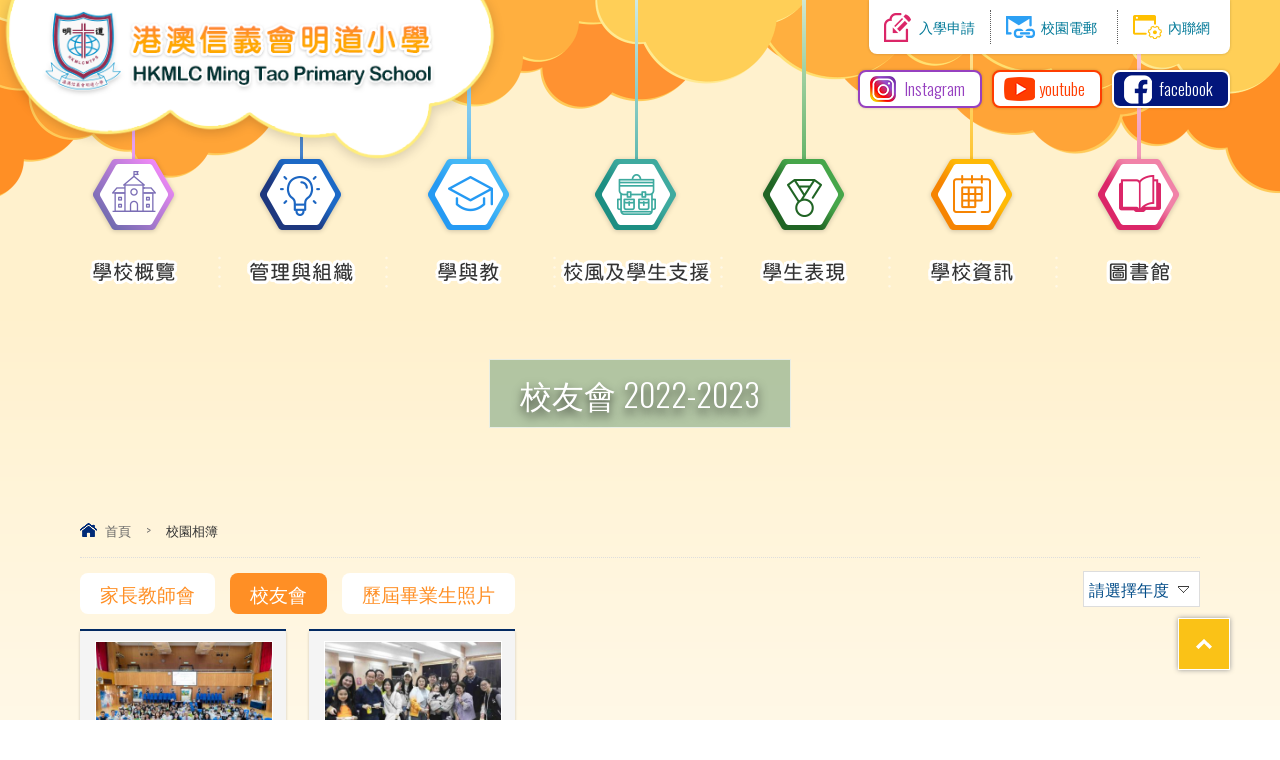

--- FILE ---
content_type: text/html; charset=utf-8
request_url: https://www.hkmlc-mtps.edu.hk/school_albums/%E6%A0%A1%E5%8F%8B%E6%9C%83/2023
body_size: 24994
content:
<!DOCTYPE html PUBLIC "-//W3C//DTD XHTML 1.0 Transitional//EN" "http://www.w3.org/TR/xhtml1/DTD/xhtml1-transitional.dtd">
<html xmlns="http://www.w3.org/1999/xhtml"><head profile="http://www.w3.org/1999/xhtml/vocab">
  <meta http-equiv="Content-Type" content="text/html; charset=utf-8" />
<link rel="shortcut icon" href="https://www.hkmlc-mtps.edu.hk/sites/all/themes/ntemplate/images/icon/favicon.ico" type="image/vnd.microsoft.icon" />
<meta name="description" content="本校為一所基督教會主辦之學校，故以基督教之精神為基礎，全力推行教育，以達至完美之全人教育為目標。 以優良的師資及學習環境，培育學生在德、智、體、群、美及靈育上得以均衡的發展。 以教育幫助學生建立良好之品格，藉信仰輔導學生追求完美之人生。" />
<meta name="keywords" content="HKMLC Ming Tao Primary School,港澳信義會明道小學,明道小學, Ming Tao Primary School,hkmlcmtps,港澳信義會" />
<meta name="generator" content="Drupal 7 (http://drupal.org)" />
<link rel="canonical" href="https://www.hkmlc-mtps.edu.hk/school_albums/%E6%A0%A1%E5%8F%8B%E6%9C%83/2023" />
<link rel="shortlink" href="https://www.hkmlc-mtps.edu.hk/school_albums/%E6%A0%A1%E5%8F%8B%E6%9C%83/2023" />
  <title>校園相簿 | 港澳信義會明道小學</title>
  <style type="text/css" media="all">
@import url("https://www.hkmlc-mtps.edu.hk/modules/system/system.base.css?t5n4dx");
@import url("https://www.hkmlc-mtps.edu.hk/modules/system/system.menus.css?t5n4dx");
@import url("https://www.hkmlc-mtps.edu.hk/modules/system/system.messages.css?t5n4dx");
@import url("https://www.hkmlc-mtps.edu.hk/modules/system/system.theme.css?t5n4dx");
</style>
<style type="text/css" media="all">
@import url("https://www.hkmlc-mtps.edu.hk/sites/all/modules/date/date_api/date.css?t5n4dx");
@import url("https://www.hkmlc-mtps.edu.hk/sites/all/modules/date/date_popup/themes/datepicker.1.7.css?t5n4dx");
@import url("https://www.hkmlc-mtps.edu.hk/modules/field/theme/field.css?t5n4dx");
@import url("https://www.hkmlc-mtps.edu.hk/modules/node/node.css?t5n4dx");
@import url("https://www.hkmlc-mtps.edu.hk/modules/search/search.css?t5n4dx");
@import url("https://www.hkmlc-mtps.edu.hk/modules/user/user.css?t5n4dx");
@import url("https://www.hkmlc-mtps.edu.hk/sites/all/modules/views/css/views.css?t5n4dx");
</style>
<style type="text/css" media="all">
@import url("https://www.hkmlc-mtps.edu.hk/sites/all/modules/ctools/css/ctools.css?t5n4dx");
@import url("https://www.hkmlc-mtps.edu.hk/sites/all/modules/event-calendar/css/spider_calendar_fieldset.css?t5n4dx");
</style>
  <script type="text/javascript" src="https://www.hkmlc-mtps.edu.hk/misc/jquery.js?v=1.4.4"></script>
<script type="text/javascript" src="https://www.hkmlc-mtps.edu.hk/misc/jquery-extend-3.4.0.js?v=1.4.4"></script>
<script type="text/javascript" src="https://www.hkmlc-mtps.edu.hk/misc/jquery-html-prefilter-3.5.0-backport.js?v=1.4.4"></script>
<script type="text/javascript" src="https://www.hkmlc-mtps.edu.hk/misc/jquery.once.js?v=1.2"></script>
<script type="text/javascript" src="https://www.hkmlc-mtps.edu.hk/misc/drupal.js?t5n4dx"></script>
<script type="text/javascript" src="https://www.hkmlc-mtps.edu.hk/sites/default/files/languages/zh-hant_ElJKdjDEvyZLVKphRt0VWONk_AQkgSw5BZS7fDjuYYA.js?t5n4dx"></script>
<script type="text/javascript">
<!--//--><![CDATA[//><!--
jQuery.extend(Drupal.settings, {"basePath":"\/","pathPrefix":"","setHasJsCookie":0,"ajaxPageState":{"theme":"ntemplate","theme_token":"gA8ErFyMQeDD5FsoOkIqiGgWNd2BqKOUgSKTEGxIu_c","js":{"misc\/jquery.js":1,"misc\/jquery-extend-3.4.0.js":1,"misc\/jquery-html-prefilter-3.5.0-backport.js":1,"misc\/jquery.once.js":1,"misc\/drupal.js":1,"public:\/\/languages\/zh-hant_ElJKdjDEvyZLVKphRt0VWONk_AQkgSw5BZS7fDjuYYA.js":1},"css":{"modules\/system\/system.base.css":1,"modules\/system\/system.menus.css":1,"modules\/system\/system.messages.css":1,"modules\/system\/system.theme.css":1,"sites\/all\/modules\/date\/date_api\/date.css":1,"sites\/all\/modules\/date\/date_popup\/themes\/datepicker.1.7.css":1,"modules\/field\/theme\/field.css":1,"modules\/node\/node.css":1,"modules\/search\/search.css":1,"modules\/user\/user.css":1,"sites\/all\/modules\/views\/css\/views.css":1,"sites\/all\/modules\/ctools\/css\/ctools.css":1,"sites\/all\/modules\/event-calendar\/css\/spider_calendar_fieldset.css":1}}});
//--><!]]>
</script>
  <meta name="viewport" content="width=device-width, initial-scale=1.0, maximum-scale=1.0, user-scalable=0">
  <meta http-equiv="Content-Type" content="text/html; charset=utf-8" />
  

<meta property="og:site_name" content="校園相簿 | 港澳信義會明道小學" />
<meta property="og:image" content="/sites/all/themes/ntemplate/images/web/og.png"  />

<link rel="preconnect" href="https://fonts.googleapis.com">
<link rel="preconnect" href="https://fonts.gstatic.com" crossorigin>
<link href="https://fonts.googleapis.com/css2?family=Oswald:wght@300&display=swap" rel="stylesheet"> 
  
<link rel="icon" href="/sites/all/themes/ntemplate/images/icon/favicon.ico" type="image/x-icon" />
<link rel="shortcut icon" href="/sites/all/themes/ntemplate/images/icon/favicon.ico" type="image/x-icon" />
  
  <link rel="stylesheet" type="text/css" href="/sites/all/themes/ntemplate/css/style.css" />
  <link rel='stylesheet' type="text/css" href="/sites/all/themes/ntemplate/css/mobile.css" />
  <link rel='stylesheet' type="text/css" href="/sites/all/themes/ntemplate/jf-openhuninn-1.1/style.css" />
  <link rel="stylesheet" href="/sites/all/themes/ntemplate/css/aos.css" />  
  <!-- Menu -->
  <link rel="stylesheet" type="text/css" href="/sites/all/themes/ntemplate/ddsmoothmenu/ddsmoothmenu.css" />
  <script type="text/javascript" src="/sites/all/themes/ntemplate/ddsmoothmenu/jquery.min.js"></script>
  <script type="text/javascript" src="/sites/all/themes/ntemplate/ddsmoothmenu/ddsmoothmenu.js"></script>
  <script type="text/javascript">
    ddsmoothmenu.init({
        mainmenuid: "smoothmenu1", //menu DIV id
        orientation: 'h', //Horizontal or vertical menu: Set to "h" or "v"
        classname: 'ddsmoothmenu', //class added to menu's outer DIV
        //customtheme: ["#1c5a80", "#18374a"],
        contentsource: "markup" //"markup" or ["container_id", "path_to_menu_file"]
    })
    ddsmoothmenu.init({
        mainmenuid: "smoothmenu2", //Menu DIV id
        orientation: 'v', //Horizontal or vertical menu: Set to "h" or "v"
        classname: 'ddsmoothmenu-v', //class added to menu's outer DIV
        method: 'toggle', // set to 'hover' (default) or 'toggle'
        arrowswap: true, // enable rollover effect on menu arrow images?
        //customtheme: ["#804000", "#482400"],
        contentsource: "markup" //"markup" or ["container_id", "path_to_menu_file"]
    })
  </script>
    
  <!-- Sub Menu -->
  <script type="text/javascript" src="/sites/all/themes/ntemplate/js/ddaccordion.js"></script>
  <!-- Common Javascript -->
  <script src="/sites/all/themes/ntemplate/js/common.js"></script>

  <!-- Add jQuery library -->
  <!-- Add mousewheel plugin (this is optional) -->
  <script type="text/javascript" src="/sites/all/themes/ntemplate/fancybox/lib/jquery.mousewheel-3.0.6.pack.js"></script>
  <!-- Add fancyBox main JS and CSS files -->
  <script type="text/javascript" src="/sites/all/themes/ntemplate/fancybox/source/jquery.fancybox.js?v=2.1.5"></script>
  <link rel="stylesheet" type="text/css" href="/sites/all/themes/ntemplate/fancybox/source/jquery.fancybox.css?v=2.1.5" media="screen" />
  <!-- Add Button helper (this is optional) -->
  <link rel="stylesheet" type="text/css" href="/sites/all/themes/ntemplate/fancybox/source/helpers/jquery.fancybox-buttons.css?v=1.0.5" />
  <script type="text/javascript" src="/sites/all/themes/ntemplate/fancybox/source/helpers/jquery.fancybox-buttons.js?v=1.0.5"></script>
  <!-- Add Thumbnail helper (this is optional) -->
  <link rel="stylesheet" type="text/css" href="/sites/all/themes/ntemplate/fancybox/source/helpers/jquery.fancybox-thumbs.css?v=1.0.7" />
  <script type="text/javascript" src="/sites/all/themes/ntemplate/fancybox/source/helpers/jquery.fancybox-thumbs.js?v=1.0.7"></script>
  <!-- Add Media helper (this is optional) -->
  <script type="text/javascript" src="/sites/all/themes/ntemplate/fancybox/source/helpers/jquery.fancybox-media.js?v=1.0.6"></script>
  <script type="text/javascript" src="/sites/all/themes/ntemplate/fancybox/fancybox.js"></script>
  <!-- Mobile -->
  <script src="/sites/all/themes/ntemplate/js/modernizr.min.js"></script>
  <script src="/sites/all/themes/ntemplate/js/jquery.slicknav.js"></script>
  <script type="text/javascript">
      $(document).ready(function(){
          $('#smoothmenu1').slicknav();
      });
  </script> 
       
  </head>
<body >
    <div class="wrap">
     <div class="header">
        <div class="screen">
                <div id="block-block-3" class="block block-block">
                <div class="logo"><a href="https://www.hkmlc-mtps.edu.hk/index" title="港澳信義會明道小學"><img src="https://www.hkmlc-mtps.edu.hk/sites/all/themes/ntemplate/images/web/logo.png" alt="港澳信義會明道小學"  /></a><div class="clear"></div></div>

<div class="links_top">
<ul>
<li ><a href="https://www.hkmlc-mtps.edu.hk/%E5%B0%8F%E4%B8%80%E8%87%AA%E8%A1%8C%E5%88%86%E9%85%8D%E5%AD%B8%E4%BD%8D%E7%94%B3%E8%AB%8B"><p>入學申請</p></a></li>
<li ><a href="https://accounts.google.com/signin/v2/identifier?continue=http%3A%2F%2Fmail.google.com%2Fa%2Fhkmlc-mtps.edu.hk%2F&ltmpl=default&hd=hkmlc-mtps.edu.hk&service=mail&sacu=1&rip=1&flowName=GlifWebSignIn&flowEntry=ServiceLogin" target="_blank"><p> 校園電郵</p></a></li>
<li><a href="https://eclass.hkmlc-mtps.edu.hk/templates/" target="_blank"><p>內聯網</p></a></li>
<div class="clear"></div>
</ul>
</div>


<div class="top_button">
<ul>
<li ><a href="https://www.instagram.com/hkmlcmtps/" target="_blank"><p>Instagram</p></a></li>
<li ><a href="https://www.youtube.com/channel/UCOOoKn2lVOnNVutxpMIGL9Q/videos"  target="_blank"><p> youtube</p></a></li>
<li><a href="https://www.facebook.com/hkmlcmtps1/"  target="_blank"><p>facebook</p></a></li>
<div class="clear"></div>
</ul>
</div>
<style>
#Inner_Type_B ul {margin:15px 0.5% 15px -1.5%}
.inner_content img, .inner_content_full img { height:auto}
#Media_Album .information ul li:nth-child(5n + 1) {    clear: both;}
</style>
</div>
        </div>
        
        <div id="nav-wrap">
            <div class="screen">
                    <div id="block-system-main-menu" class="block block-system block-menu">
                <div id="smoothmenu1" class="ddsmoothmenu"><ul><li class="menu_item btn_sch_info"><a href="javascript: void(0);"  ><p></p>學校概覽</a><ul><li ><a href="/%E5%AD%B8%E6%A0%A1%E6%A6%82%E8%A6%BD"  >學校概覽</a></li><li ><a href="/%E6%A0%A1%E9%95%B7%E7%9A%84%E8%A9%B1"  >校長的話</a></li><li ><a href="/%E6%88%91%E5%80%91%E7%9A%84%E7%99%BC%E5%B1%95%E8%97%8D%E5%9C%96"  >我們的發展藍圖</a></li><li ><a href="/%E5%9F%B9%E9%A4%8A%E5%AD%A9%E5%AD%90%E3%80%8C%E4%BA%94%E5%A4%A7%E7%B4%A0%E9%A4%8A%E3%80%8D"  >培養孩子「五大素養」</a></li><li ><a href="https://www.hkmlc-mtps.edu.hk/file/intro2025/mobile/index.html"  >明道小學簡介</a></li><li ><a href="/%E6%98%8E%E9%81%93%E5%B0%8F%E5%AD%B8%E4%B8%BB%E9%A1%8C%E6%9B%B2"  >明道小學主題曲</a></li><li ><a href="/%E6%98%8E%E9%81%93%E5%B0%8F%E5%AD%B8%E5%AE%A3%E5%82%B3%E7%89%87"  >明道小學宣傳片</a></li><li ><a href="/%E5%AD%B8%E6%A0%A1%E8%A8%AD%E6%96%BD%E5%8F%8A%E7%92%B0%E5%A2%83"  >學校設施及環境</a></li><li ><a href="/%E8%81%AF%E7%B5%A1%E6%88%91%E5%80%91"  >聯絡我們</a></li><li ><a href="/%E5%AD%B8%E6%A0%A1%E4%BD%8D%E7%BD%AE"  >學校位置</a></li></ul></li><li class="menu_item btn_manage"><a href="javascript: void(0);"  ><p></p>管理與組織</a><ul><li ><a href="/%E8%A1%8C%E6%94%BF%E6%9E%B6%E6%A7%8B"  >行政架構</a></li><li ><a href="javascript: void(0);"  >卓越的教師團隊</a><ul><li ><a href="/%E6%95%99%E5%B8%AB%E6%88%90%E5%B0%B1"  >教師成就</a></li><li ><a href="/%E6%95%99%E5%B8%AB%E5%9C%98%E9%9A%8A"  >教師團隊</a></li></ul></li><li ><a href="/%E6%A0%A1%E8%BB%8A"  >校車</a></li><li ><a href="javascript: void(0);"  >校服</a><ul><li ><a href="/%E6%96%B0%E6%A0%A1%E6%9C%8D%E6%A8%99%E6%BA%96"  >新校服標準</a></li><li ><a href="/%E5%A4%8F%E5%AD%A3%E6%A0%A1%E6%9C%8D%E6%A8%A3%E5%BC%8F"  >夏季校服樣式</a></li><li ><a href="/%E5%86%AC%E5%AD%A3%E6%A0%A1%E6%9C%8D%E6%A8%A3%E5%BC%8F"  >冬季校服樣式</a></li><li ><a href="/%E6%98%8E%E9%81%93%E9%A2%A8%E8%A4%B8%E7%9A%84%E6%91%BA%E6%B3%95"  >明道風褸的摺法</a></li></ul></li><li ><a href="/%E5%AD%B8%E7%94%9F%E5%8D%88%E8%86%B3"  >學生午膳</a></li><li ><a href="/%E6%A0%A1%E6%9B%86%E8%A1%A8"  >校曆表</a></li></ul></li><li class="menu_item btn_study"><a href="javascript: void(0);"  ><p></p>學與教</a><ul><li ><a href="/%E8%B7%A8%E8%AA%B2%E7%A8%8B%E7%B5%B1%E6%95%B4"  >跨課程統整</a></li><li ><a href="javascript: void(0);"  >STEAM 教育</a><ul><li ><a href="/%E6%81%86%E5%B8%B8%E8%AA%B2%E7%A8%8B"  >恆常課程</a></li><li ><a href="/%E7%AB%A5%E5%A4%A2%E9%A3%9B%E8%A1%8C-%E8%A1%9D%E4%B8%8A%E9%9B%B2%E9%9C%84"  >童夢飛行 衝上雲霄</a></li><li ><a href="/vex%E6%A9%9F%E6%A2%B0%E4%BA%BA"  >VEX機械人</a></li><li ><a href="/steam%E5%89%B5%E5%AE%A2%E6%96%B0%E4%BA%BA%E9%A1%9E"  >STEAM創客新人類</a></li><li ><a href="/ai%E7%99%BC%E6%98%8E%E5%8F%8A%E5%89%B5%E7%A7%91%E8%AA%B2%E7%A8%8B"  >AI發明及創科課程</a></li><li ><a href="/steam%E6%B4%BB%E5%8B%95"  >STEAM活動</a></li><li ><a href="/%E5%AE%A3%E5%82%B3%E5%96%AE%E5%BC%B5"  >宣傳單張</a></li></ul></li><li ><a href="javascript: void(0);"  >課程</a><ul><li ><a href="/%E4%B8%AD%E6%96%87%E7%A7%91"  >中文科</a></li><li ><a href="/%E8%8B%B1%E6%96%87%E7%A7%91"  >英文科</a></li><li ><a href="/%E6%95%B8%E5%AD%B8%E7%A7%91"  >數學科</a></li><li ><a href="/%E5%B8%B8%E8%AD%98%E7%A7%91"  >常識科</a></li><li ><a href="/%E4%BA%BA%E6%96%87%E7%A7%91"  >人文科</a></li><li ><a href="/%E7%A7%91%E5%AD%B8%E7%A7%91"  >科學科</a></li><li ><a href="/%E9%9F%B3%E6%A8%82%E7%A7%91"  >音樂科</a></li><li ><a href="/%E9%AB%94%E8%82%B2%E7%A7%91"  >體育科</a></li><li ><a href="/%E8%A6%96%E8%97%9D%E7%A7%91"  >視藝科</a></li><li ><a href="/%E8%81%96%E7%B6%93%E7%A7%91"  >聖經科</a></li><li ><a href="/%E9%9B%BB%E8%85%A6%E7%A7%91"  >電腦科</a></li><li ><a href="/%E6%99%AE%E9%80%9A%E8%A9%B1%E7%A7%91"  >普通話科</a></li></ul></li><li ><a href="/%E5%B0%88%E9%A1%8C%E7%A0%94%E7%BF%92"  >專題研習</a></li><li ><a href="/%E9%9B%BB%E5%AD%90%E5%AD%B8%E7%BF%92"  >電子學習</a></li><li ><a href="javascript: void(0);"  >Happy Friday</a><ul><li ><a href="/%E5%AD%B8%E7%BF%92%E6%9C%89-fun"  >學習有 FUN</a></li><li ><a href="/dlp%E8%AA%B2%E7%A8%8B"  >DLP課程</a></li></ul></li><li ><a href="/%E8%B3%87%E5%84%AA%E6%95%99%E8%82%B2"  >資優教育</a></li><li ><a href="/%E8%87%AA%E5%AD%B8%E5%9C%92%E5%9C%B0"  >自學園地</a></li><li ><a href="/%E5%85%A8%E6%97%A5%E4%B8%8A%E8%AA%B2%E6%99%82%E9%96%93%E8%A1%A8"  >全日上課時間表</a></li><li ><a href="/%E8%AA%B2%E6%A5%AD%E6%94%BF%E7%AD%96"  >課業政策</a></li><li ><a href="/%E8%A9%95%E4%BC%B0%E6%94%BF%E7%AD%96"  >評估政策</a></li></ul></li><li class="menu_item btn_support"><a href="javascript: void(0);"  ><p></p>校風及學生支援</a><ul><li ><a href="/%E8%A8%93%E8%82%B2"  >訓育</a></li><li ><a href="/%E9%9D%88%E8%82%B2"  >靈育</a></li><li ><a href="/%E5%BE%B7%E8%82%B2%E5%8F%8A%E5%85%AC%E6%B0%91%E6%95%99%E8%82%B2"  >德育及公民教育</a></li><li ><a href="/%E8%BC%94%E5%B0%8E"  >輔導</a></li><li ><a href="/%E7%94%9F%E5%91%BD%E6%88%90%E9%95%B7%E8%AA%B2"  >生命成長課</a></li><li ><a href="/%E7%94%9F%E5%91%BD%E6%95%99%E8%82%B2"  >生命教育</a></li><li ><a href="/%E6%9C%8D%E5%8B%99%E5%AD%B8%E7%BF%92"  >服務學習</a></li><li ><a href="/%E5%AD%98%E5%BF%83%E7%8D%8E%E5%8B%B5%E8%A8%88%E5%8A%83"  >存心獎勵計劃</a></li><li ><a href="/%E5%AD%B8%E7%94%9F%E6%94%AF%E6%8F%B4"  >學生支援</a></li><li ><a href="javascript: void(0);"  >家校合作</a><ul><li ><a href="/mtps%E5%AE%B6%E9%95%B7%E6%95%99%E8%82%B2"  >MTPS家長教育</a></li><li ><a href="/mtps%E5%AE%B6%E9%95%B7%E5%AD%B8%E5%A0%82"  >MTPS家長學堂</a></li><li ><a href="javascript: void(0);"  >家教會</a><ul><li ><a href="/%E6%9C%83%E7%AB%A0"  >會章</a></li><li ><a href="/%E6%9C%AC%E5%B9%B4%E6%B4%BB%E5%8B%95"  >本年活動</a></li><li ><a href="/%E5%AE%B6%E6%95%99%E6%9C%83%E5%A7%94%E5%93%A1"  >家教會委員</a></li><li ><a href="/%E5%AE%B6%E9%95%B7%E6%A0%A1%E8%91%A3"  >家長校董</a></li><li ><a href="/%E5%AE%B6%E9%95%B7%E5%BF%83%E8%81%B2"  >家長心聲</a></li><li ><a href="/school_albums/%E5%AE%B6%E9%95%B7%E6%95%99%E5%B8%AB%E6%9C%83"  >活動相片</a></li><li ><a href="/%E5%AE%B6%E6%A0%A1%E7%B6%B2%E7%B5%A1"  >家校網絡</a></li></ul></li></ul></li><li ><a href="javascript: void(0);"  >校友會</a><ul><li ><a href="/%E6%A0%A1%E5%8F%8B%E6%9C%83"  >校友會</a></li><li ><a href="/school_albums/%E6%A0%A1%E5%8F%8B%E6%9C%83"  >活動花絮</a></li><li ><a href="/school_albums/%E6%AD%B7%E5%B1%86%E7%95%A2%E6%A5%AD%E7%94%9F%E7%85%A7%E7%89%87"  >歷屆畢業生照片</a></li></ul></li></ul></li><li class="menu_item btn_awards"><a href="javascript: void(0);"  ><p></p>學生表現    </a><ul><li class="menu_void"><a href="/activities"  >學校活動</a></li><li ><a href="/%E5%85%A8%E6%96%B9%E4%BD%8D%E5%AD%B8%E7%BF%92%E6%B4%BB%E5%8B%95"  >全方位學習活動</a></li><li ><a href="/%E8%81%AF%E8%AA%B2%E6%B4%BB%E5%8B%95"  >聯課活動</a></li><li ><a href="/%E5%A2%83%E5%A4%96%E4%BA%A4%E6%B5%81"  >境外交流</a></li><li ><a href="/%E6%88%B6%E5%A4%96%E5%AD%B8%E7%BF%92%E6%97%A5"  >戶外學習日</a></li><li ><a href="/awards"  >學生成就</a></li></ul></li><li class="menu_item btn_latter"><a href="javascript: void(0);"  ><p></p>學校資訊</a><ul><li ><a href="javascript: void(0);"  >入學資訊</a><ul><li ><a href="/%E5%B0%8F%E4%B8%80%E8%87%AA%E8%A1%8C%E5%88%86%E9%85%8D%E5%AD%B8%E4%BD%8D%E7%94%B3%E8%AB%8B"  >小一自行分配學位申請</a></li><li ><a href="/%E5%B0%8F%E4%B8%80%E8%87%B3%E5%B0%8F%E4%BA%94%E6%8F%92%E7%8F%AD%E7%94%9F%E5%85%A5%E5%AD%B8%E7%94%B3%E8%AB%8B"  >小一至小五插班生入學申請</a></li><li ><a href="/%E5%B0%8F%E4%B8%80%E7%B5%B1%E4%B8%80%E6%B4%BE%E4%BD%8D%E9%9A%8E%E6%AE%B5%E8%A8%BB%E5%86%8A%E9%A0%88%E7%9F%A5"  >小一統一派位階段註冊須知</a></li><li ><a href="/%E5%B0%8F%E4%B8%80%E5%80%99%E8%A3%9C%E5%AD%B8%E4%BD%8D%E7%94%B3%E8%AB%8B%E9%A0%88%E7%9F%A5"  >小一候補學位申請</a></li><li ><a href="/%E5%B0%8F%E4%B8%80%E9%81%A9%E6%87%89%E8%AA%B2%E7%A8%8B"  >小一適應課程</a></li></ul></li><li ><a href="javascript: void(0);"  >升中資訊</a><ul><li ><a href="/%E5%8D%87%E4%B8%AD%E6%B4%BE%E4%BD%8D%E7%B5%90%E6%9E%9C"  >升中派位結果</a></li><li ><a href="/%E8%B7%A8%E7%B6%B2%E6%B4%BE%E4%BD%8D%E7%94%B3%E8%AB%8B%E9%A0%88%E7%9F%A5"  >跨網派位申請</a></li></ul></li><li ><a href="/videos"  >校園電視台</a></li><li ><a href="/%E5%AA%92%E9%AB%94%E5%A0%B1%E5%B0%8E"  >傳媒報導</a></li><li ><a href="/%E5%AD%B8%E6%A0%A1%E5%88%8A%E7%89%A9"  >學校刊物</a></li><li ><a href="/%E6%A0%A1%E5%8B%99%E6%96%87%E4%BB%B6"  >校務文件</a></li><li ><a href="/%E4%B8%8B%E8%BC%89%E5%8D%80"  >下載區</a></li></ul></li><li class="menu_item btn_library"><a href="javascript: void(0);"  ><p></p>圖書館</a><ul><li ><a href="/subject/%E9%96%8B%E6%94%BE%E6%99%82%E9%96%93"  >開放時間</a></li><li ><a href="/subject/%E6%A8%B9%E5%B1%8B%E5%9C%96%E6%9B%B8%E9%A4%A8%E8%A8%AD%E8%A8%88%E7%90%86%E5%BF%B5"  >樹屋圖書館設計理念</a></li><li ><a href="/subject/%E5%9C%96%E6%9B%B8%E9%A4%A8%E8%A6%8F%E5%89%87"  >圖書館規則</a></li><li ><a href="/subject/%E6%9C%AC%E5%B9%B4%E9%96%B1%E8%AE%80%E8%A8%88%E5%8A%83"  >本年閱讀計劃</a></li><li ><a href="/subject/%E5%85%92%E7%AB%A5%E5%8F%8A%E9%9D%92%E5%B0%91%E5%B9%B4%E9%96%B1%E8%AE%80%E8%A8%88%E5%8A%83%E5%82%91%E5%87%BA%E5%AD%B8%E7%94%9F"  >獲獎名單</a></li><li ><a href="/subject/%E5%A5%BD%E6%9B%B8%E5%88%86%E4%BA%AB"  >好書分享</a></li><li ><a href="/subject/%E9%96%B1%E8%AE%80%E5%A0%B1%E5%91%8A%E4%BD%B3%E4%BD%9C"  >閱讀報告佳作</a></li><li ><a href="/subject/%E5%9C%96%E6%9B%B8%E9%A4%A8%E7%89%B9%E8%89%B2%E6%B4%BB%E5%8B%95"  >圖書館特色活動</a></li><li ><a href="/subject/%E5%A5%BD%E7%B6%B2%E9%80%A3%E7%B5%90"  >好網連結</a></li><li ><a href="/subject/%E8%87%AA%E5%AD%B8%E9%96%B1%E8%AE%80%E7%AF%87%E7%AB%A0"  >自學閱讀篇章</a></li><li ><a href="/subject/%E5%9C%96%E6%9B%B8%E9%A4%A8%E5%BD%B1%E7%89%87"  >圖書館影片</a></li></ul></li></ul></div></div>
            </div>
        </div>
	</div>

    
    <div class="clear"></div>

    <!-- Main Content -->
    <div class="container" id="Media_Album">
        <div class="title_t"><span>校友會 2022-2023</span></div>
        
        <div class="screen">
            
            
            <div class="inner_content_full">
                
            
            <div class="main_content">
                  <div class="nevigation">
                <ul> <li><a href="/" class="home">首頁</a></li><li class="sp">></li><li>校園相簿</li></ul>                <div class="clear"></div>
            </div>
                        <div id="block-system-main" class="block block-system">
                <div class="dropdown">
  <span>請選擇年度</span>
  <div class="dropdown-content">
  <ul ><li><a href="/school_albums/%E6%A0%A1%E5%8F%8B%E6%9C%83/2017">2016 - 2017</a></li><li><a href="/school_albums/%E6%A0%A1%E5%8F%8B%E6%9C%83/2018">2017 - 2018</a></li><li><a href="/school_albums/%E6%A0%A1%E5%8F%8B%E6%9C%83/2019">2018 - 2019</a></li><li><a href="/school_albums/%E6%A0%A1%E5%8F%8B%E6%9C%83/2020">2019 - 2020</a></li><li><a href="/school_albums/%E6%A0%A1%E5%8F%8B%E6%9C%83/2021">2020 - 2021</a></li><li><a href="/school_albums/%E6%A0%A1%E5%8F%8B%E6%9C%83/2022">2021 - 2022</a></li><li><a href="/school_albums/%E6%A0%A1%E5%8F%8B%E6%9C%83/2023">2022 - 2023</a></li><li><a href="/school_albums/%E6%A0%A1%E5%8F%8B%E6%9C%83/2024">2023 - 2024</a></li><li><a href="/school_albums/%E6%A0%A1%E5%8F%8B%E6%9C%83/2025">2024 - 2025</a></li><li><a href="/school_albums/%E6%A0%A1%E5%8F%8B%E6%9C%83/2026">2025 - 2026</a></li></ul></div></div><div class="sub_category"><ul><li><a href="/school_albums/%E5%AE%B6%E9%95%B7%E6%95%99%E5%B8%AB%E6%9C%83/2023" >家長教師會</a></li><li><a href="/school_albums/%E6%A0%A1%E5%8F%8B%E6%9C%83/2023" class="current">校友會</a></li><li><a href="/school_albums/%E6%AD%B7%E5%B1%86%E7%95%A2%E6%A5%AD%E7%94%9F%E7%85%A7%E7%89%87/2023" >歷屆畢業生照片</a></li></ul></div><div class="clear"></div>  
<div class="information">
        
  
  
  <ul>
              
          <li><div class="cover"><div class="clip"></div><a href="/school_album/2023%E5%B9%B4%E6%9C%83%E5%93%A1%E5%A4%A7%E6%9C%83%E6%9A%A8%E7%AC%AC%E4%B8%83%E5%B1%86%E6%A0%A1%E5%8F%8B%E6%9C%83%E5%A7%94%E5%93%A1%E9%81%B8%E8%88%89"><img src="https://www.hkmlc-mtps.edu.hk/sites/default/files/styles/news/public/cover/dsc_7097.jpg?itok=0rtu_1qR" alt=""/><div class="date"><span class="date-display-single" property="dc:date" datatype="xsd:dateTime" content="2023-07-08T00:00:00+08:00">08/07/2023</span></div><p>2023年會員大會暨第七屆校友會委員選舉</p></a></div></li>        
          <li><div class="cover"><div class="clip"></div><a href="https://photos.app.goo.gl/1ZUhKuTwuNd1fkMi8" target="_blank"><img src="https://www.hkmlc-mtps.edu.hk/sites/default/files/styles/news/public/cover/20240209.jpg?itok=ylIVsChE" alt=""/><div class="date"><span class="date-display-single" property="dc:date" datatype="xsd:dateTime" content="2023-02-09T00:00:00+08:00">09/02/2023</span></div><p>校友會BBQ活動</p></a></div></li>      </ul>

  
  
  
    <div class="clear"></div>
</div>

  </div>
                    <div class="clear"></div>
                </div>
            </div>
            <div class="clear"></div>
            <div id="block-block-2" class="block block-block">
                <div class="footer">
<div class="screen">
   <div class="copyright"><a href="https://www.hkmlc-mtps.edu.hk/sitemap">網頁地圖</a>&nbsp;&nbsp;|&nbsp;&nbsp;Copyright © 2022 港澳信義會明道小學. 版權所有 不得轉載  All rights reserved.</div>
   <div class="power"><a href="http://ctd.hk/" target="_blank">By: ctd.hk</a></div>
   <div class="clear"></div>
</div>
</div>
<a href="#0" class="cd-top">Top</a></div>
 
</div>
    </div>
    
    <div class="clear"></div>
    
    
</div>    
  <script src="/sites/all/themes/ntemplate/js/aos.js"></script>
  <script>
      AOS.init({
        easing: 'ease-in-out-sine'
      });
  </script>
</body>
</html>


--- FILE ---
content_type: text/css
request_url: https://www.hkmlc-mtps.edu.hk/sites/all/themes/ntemplate/css/style.css
body_size: 56128
content:
@charset "utf-8";
/* CSS Document */
@import url('https://fonts.googleapis.com/css2?family=Oswald:wght@300&display=swap');

html,body {
    padding: 0px; margin: 0px; min-height:100%; font-size:17px; color: #333; line-height:24px;		 
	font-family: 'Oswald', "微軟正黑體", sans-serif, "Microsoft JhengHei", "Segoe UI Semibold", "Segoe UI", "Lucida Grande", Verdana, Arial, Helvetica, sans-serif;
}
a{transition: all 0.3s ease 0s;}
a:link, a:visited {color: #00266e; text-decoration: none;}
a:hover {color: #ffa800 ; text-decoration: underline; }
.clear{clear:both}
.contextual-links-region{ position: static}


table{border-collapse: inherit; line-height:28px; width:100%;box-shadow: 0 0 3px rgba(0,0,0,.2); margin-bottom:20px}
tr { background:#fff5dc; color:#333;}
tr:nth-child(2n) { background:#fffcf3; color:#333;}
table ul, table ol{ margin:0; }
img {border:0;}


div, ul li{ margin:0px auto; padding:0px;}

.wrap{ width:100%; min-height:100%; background: #fff1cd;overflow: hidden; }
.screen{ min-width:680px; max-width:1180px; position:relative; padding:0px 10px;}
.container{ height: auto; min-height:500px;background:  linear-gradient(#fff1cd,#fff); position:relative;}
#home .container{ height: auto; min-height:500px;background: url(../images/web/bg.png) no-repeat bottom,linear-gradient(#fff1cd,#fff);   }

.container .screen{  padding:0 15px; }
.container a, .upper_footer a , .header a{-webkit-transition: all 0.3s ease-in-out;-moz-transition: all 0.3s ease-in-out; -o-transition: all 0.3s ease-in-out; -ms-transition: all 0.3s ease-in-out; transition: all 0.3s ease-in-out; opacity: 1;}
h1{ font-size:38px; color:#032d69; text-transform:uppercase; line-height:38px;}
h2{ font-size:33px; color:#3c99dc; }
h3{ color:#2565ae; border:2px solid #2565ae; background:#f9f9f9; padding:5px 100px 5px 20px; box-shadow:1px 2px 3px rgba(0,0,0,.2); margin:0px 0 15px 0; display:inline-table; font-size:24px; border-radius:32px}
h4{ font-size:21px; margin:0px; color:#ffa800}
h5{ font-size:21px; margin:0px; color:#117098}
p{ margin:0px; padding:0px}
/* theme */

#FullPage .inner_content{ padding:10px 3% 0 3%; width:94%;}
#FullPage .arrowlistmenu{ display:none;}

#ad_float_ad {display: none; position: absolute;	z-index:4001; }
#ad_float_ad .ad_close_ad {
	display: block; background:url(../images/icon/btn_close.png) no-repeat; height:30px; width:30px; background-size:30px 30px;
	cursor: pointer; position:absolute; right:-5px; top:-10px;
	-webkit-transition: all 0.3s ease-in-out;-moz-transition: all 0.3s ease-in-out; -o-transition: all 0.3s ease-in-out; -ms-transition: all 0.3s ease-in-out; transition: all 0.3s ease-in-out; opacity: 1;
}
#ad_float_ad .ad_close_ad:hover {  transform: rotate(90deg);}

.special_news{ background:#eb1f24; padding:3px; width:280px; box-shadow:0 0 3px rgba(0,0,0,.2)}
.title_special{ background:#fff; padding:5px 5px; color:#ea1e22; font-size:19px; text-transform:uppercase; border-bottom:1px solid #ea1e22;}
.special_news .content{ background:#fff; padding:2px 5px; color:#333; font-size:15px;}
.special_news .content img{ max-width:100%;}
.highlight{ color:#F03;}

/* Header */
.header{ background:url(../images/web/header.png) no-repeat center top #fff1cd; background-size: 100%;   position:relative;  min-height: 305px;}
.header:after{display: block;content: ''; clear: both;}
.header .screen{ position:relative; padding:0px 0;}

.header .logo{ float: left;width: 44%;padding: 0px 0 0px 0;position: absolute; left:-5%; z-index: 10;}

.left_main{ font-size:15px !important; line-height:19px !important;}

/*
@media screen and (max-width: 1230px) {
.header .logo{ float:left; width: 30%; padding: 5px 0;}
.sch_info{ min-height:100px !important;}

.left_main{ font-size:13px !important; line-height:17px !important;}

	}*/
	

.header .logo img{ max-width:100%; position: relative; }

.right_content{ float:right; margin-bottom:10px; }


.header .links_top {  position:absolute; right:0; top:0; border-bottom-right-radius: 8px;
border-bottom-left-radius: 8px; background:#fff; box-shadow:0 0 3px rgba(0,0,0,.2) ;z-index: 999;}
.header .links_top ul{ list-style:none; margin:0; padding:10px 15px;}
.header .links_top ul li { float: left; font-size:14px;  }
.header .links_top ul li+li { border-left:1px dotted #5e5e5e; margin-left:10px;}
.header .links_top ul li+li+li { border-left:1px dotted #5e5e5e; margin-left:0px;}
.header .links_top ul li a { color:#027998; padding:5px 5px 5px 35px; display:block}
.header .links_top ul li a:hover { color: #F30}
.header .links_top ul li a { background:url(../images/web/top_admission.png) no-repeat left center; }
.header .links_top ul li+li a { background:url(../images/web/top_email.png) no-repeat left center; margin:0 15px}
.header .links_top ul li+li+li a { background: url(../images/web/top_eclass.png) no-repeat left center;margin:0 0px 0 15px}

#jssor_1 { border:3px solid #fff; box-shadow: 0 0 5px rgba(0,0,0,.3)}

.top_button{float: right; margin: 70px 0px 0 0; z-index: 999; position:absolute; right:0}
.top_button ul{list-style: none; margin: 0; padding: 0;}
.top_button ul li{float: left;list-style: none; position:relative; margin-left:10px;}

.top_button ul li a{display: block; padding: 5px 15px 5px 45px;white-space: nowrap;
color: #9640c0; border-radius:8px;background:#fff url(../images/web/ig.png)no-repeat  ;
background-position:10px 50%; border:2px solid #9640c0; box-shadow:0 0 3px rgba(0,0,0,.2) }
.top_button ul li a:hover{ opacity:.8}

.top_button ul li+li a{display: block; padding: 5px 15px 5px 45px;white-space: nowrap;
color: #ff3d00;border-radius:8px;background:#fff url(../images/web/youtube.png) no-repeat ;
background-position:10px 50% ;border:2px solid #ff3d00;}


.top_button ul li+li+li a{display: block; padding: 5px 15px 5px 45px;white-space: nowrap;
color: #fff; border-radius:8px;background:#02167b url(../images/web/facebook.png) no-repeat ;
background-position:10px 50% ;border:2px solid #fff}




.header .btn_Login{ background:url(../images/bg_eclass.png) no-repeat center -4px; padding:17px 24px; float:right; height:32px; }
.intranet{background: url(../images/icon_login.png) no-repeat left; text-transform:uppercase; color:#fff; font-size:16px; float:left; line-height:24px; padding:5px 0 0 30px; }
.header input{ float: left; width:100px; background:#fff; border:0px solid #ddd; padding:2px; height:28px; margin-left:10px; box-shadow:inset 2px 2px 4px rgba(0,0,0,.2); font-size:12px; color:#666}
#login_btn{font-family: 'Oswald'; background:#ffea00; box-shadow:inset 0px 0px 0px rgba(0,0,0,0); color:#000; text-transform:uppercase; height:30px; width:64px; font-size:16px; cursor:pointer}
#login_btn:hover{ background:#666; color:#fff}

.btn_school_intro{ float:right; position:relative; margin:0 0 0 20px; }
.btn_school_intro span{ position:absolute; background:url(../images/icon_school.png) no-repeat; width:36px; height:34px; left:8px; top:0; }
.btn_school_intro a{ display:block; color:#ff8400; font-size:17px; border-radius:6px; padding:5px 10px 5px 50px; background:#fff; box-shadow:0 0 3px rgba(0,0,0,.3)}
.btn_school_intro a:hover{ background:#ff8400; color:#fff; text-decoration:none}
.btn_notice{ float:right; position:relative; }
.btn_notice span{ position:absolute; background:url(../images/icon_bag.png) no-repeat; width:36px; height:34px; left:8px; top:0; }
.btn_notice a{ display:block; color:#166cad; font-size:17px; border-radius:6px; padding:5px 10px 5px 50px; background:#fff; box-shadow:0 0 3px rgba(0,0,0,.3)}
.btn_notice a:hover{ background:#166cad; color:#fff; text-decoration:none}
.btn_search{ float:right; position:relative; display:block; color:#166cad; font-size:17px; border-radius:6px; padding:5px 8px; background: rgba(0,0,0,0.3); box-shadow:0 0 3px rgba(0,0,0,.3); margin:0 15px 0 0;}
.btn_search input{ width:130px; color:#666; border:1px solid #ddd; padding:3px; }
.btn_search #btn_submit {width:25px; height:25px; border:0px; background:url(../images/icon/icon_search.png) #2fa2db no-repeat center center; background-size:17px 18px; cursor:pointer}
.btn_search #btn_submit:hover {  background:url(../images/icon/icon_search.png) #ffb400 no-repeat center center; background-size:17px 17px; cursor:pointer}

.linking_home{ float:right; width:37%;}
.linking_home ul{ margin:0 0 0 -2%; padding:0; list-style: none;}
.linking_home ul li{ float:left; width:48%; margin:0 0 15px 2%;}
.linking_home ul li img{width:100%;}





.sch_info{ min-height:200px; clear:both; padding:50px 0 }
.contact_main { margin: 15px 0 0 0;  width:70%; float:left; max-height: 300px;
min-height: 300px; }
.contact_main ul{ list-style: none; margin:0; padding:0; color:#333 !important; width:50%; float:left; }
.contact_main ul li{ float: left; width:100%; margin:5px 0; }
.contact_main ul li+li{ float: left; width:50%; margin:5px 0; }
.contact_main ul li+li+li+li{ float: left; width:100%; margin:5px 0; }
.footer_logo { float: left; width:25%;}
.footer_logo img{ max-width:100%; max-height:80px;}
.contact_main ul li a { color:#333 !important; }


.school{background: url(../images/web/school.png) no-repeat bottom; background-size: auto;position: absolute;bottom: 0px;
left: 0px;width: 32%;height: 249px;background-size: 100% auto;}



.right_main{padding:30px 0 0 0; }

#inside_ff { background:url(../images/web/footer_school.png) no-repeat top; padding:80px 0 20px 0   }

.left_main{ margin:50px 0 0 0 }

.logo_bottom { width:50%; position:relative; top:0; float:left;text-align: center;}
.logo_bottom img{ max-width:100%}
.home_contact { float:left; width:29%}
.home_contact .area{ background:rgba(255,255,255, 1); min-height:295px; border:3px solid #86cdff; padding:5px;}
.home_contact .footer_title{ border-bottom:1px solid #86cdff; padding:0 0 5px 0; margin-bottom:10px; }
.home_contact .footer_title img{ width:100%; }
.home_contact tr td{ padding:5px 0;}
/* Menu */
#nav-wrap{position: absolute;width: 100%; top: 0; z-index:9}
/* Search */
.search_result{ background:#f5f5f5; padding:5px;}
.search_result span{ color:#F00}
.search_listing ul{ list-style:none; margin:0; padding:0 }
.search_listing ul li{ margin:10px 0; padding:5px 0; border-bottom:1px dotted #ddd; color:#666 }
.search_listing ul li a{ font-size:19px; display:block; text-decoration:underline}
/* Banner */
.banner_area{ position:relative; max-width:1870px }
.slider{ float:left; width:100%; min-height:200px;}
.sentense{ border:1px solid #fff; background: #F9F9F9; margin:15px 0;}
.sentense .area{ padding:20px ;}
.sentense .title{display:none;}

/* Inner Area */
.inner_area{ padding:0px 0;}

.home_left{ float:left; width:80%;}

.more_area{ position:absolute; right:10px; display:block;z-index:1;  font-size:14px; margin-top:30px ;text-align:center; }
.more_area a{ color:#333; background: #fff;  padding:8px 20px 8px 20px; text-transform:uppercase;  }
.more_area a:hover{ background: #333 ; color:#fff }

.inner_area .title{padding:35px 0 35px 15px; color:#333; font-size:23px; text-shadow:0 0 3px rgba(0,0,0,.2) } 

.latest_new{ float: left; width:70%; position:relative;}
.latest_new .area{ min-height:350px;  }
.latest_new .title {position: relative;margin: 0 0 25px 0; }
.latest_new .title span{ background:url(../images/web/news_title.png) no-repeat; width: 306px;height: 109px;position: absolute; top:0; left:0}
.latest_new ul{ list-style:none; margin: 0; padding: 0px;}
.latest_new ul li{ border-bottom:none; position:relative; padding: 20px 5px;}
.latest_new ul li:nth-of-type(even){}
.latest_new ul li span{ float: left; padding:0 0; width: 15%;}
.latest_new ul li a{ display:block; padding:0; color:#fff;font-weight: bold;}
.latest_new ul li+li{ border-top: 1px solid #fff;}
.latest_new ul li:hover .content{ color: #FF0}
.latest_new .content{float: right; color:#fff;  width:78%;font-weight: bold; }
.latest_new .content img{ width:25px;}
.latest_new ul li .datebox{ margin: 0 0 10px 0;border-bottom: 2px solid #fff600; float:left; display:inline-block; width:100%; font-family: "Oswald", "微軟正黑體"; } 
.latest_new .day{font-size: 26px;display: block; color: #00266e; float: left;margin-right: 3px; letter-spacing:-1px}
.latest_new .datebox span{float: none;padding: 0;}
.latest_new .month{font-size: 14px;color: #4a4a4a;display: block; float: left; margin: 3px 0 2px 0; letter-spacing:-1px}
.latest_new .datebox span{ padding:2px 0 0 0;}
.latest_new .more_area a {background: #165232;color: #fff;border-radius: 8px;padding: 5px 20px}
.latest_new .more_area a:hover { background: #4ec1c4; color:#fff; }
.main_new_area { background:radial-gradient(circle at center,#539976,#22774a);border: 5px solid #e1ac6a;border-radius: 8px; padding:10px 20px;-webkit-box-shadow: inset 5px 6px 5px -3px rgba(0,0,0,0.38); 
box-shadow: inset 5px 6px 5px -3px rgba(0,0,0,0.38);}

.latest_new ul li .cover{ float: left; width: 39%; }
.latest_new ul li .cover img{ max-width:100%; box-shadow: 0px 0px 3px rgba(0,0,0,.2) }

.awards_head{ font-size:19px; line-height:21px; color:#ff8f25; margin-bottom:5px;}

.latest_awards{ float: left; width:calc(30% - 1.25%);  position:relative;  margin-left:1.25%; }
.latest_awards .area{  box-shadow: 0 0 3px rgba(0,0,0,.2) }
.latest_awards .title_awards {position: relative;margin: 0 0 0px 0; padding:15px 0; text-align: center;color: #fff; background:#fe8f00; text-shadow: none;font-size: 26px; }
.latest_awards .latest_awards_area { width:100%; background:#fff; margin:94px 0 0 0}
.title_award {position: absolute;margin: 0 0 25px 0; top:-20px}
.title_award span{background: url(../images/web/awards_title.png) no-repeat;width: 273px;height: 114px;position: absolute;top: 0;left: 0; }
.latest_awards ul{ list-style:none; margin: 0; padding: 5px;overflow-y: scroll;
min-height: 320px;
max-height: 320px;}
.latest_awards ul li{ border-bottom:none;background: #fff;  position:relative; padding: 0px; border-bottom:1px dotted #ffa437; margin-bottom:15px;}
.latest_awards ul li span{ color:#ffd83a; display:block }
.latest_awards ul li a{ display:block; padding:0; color:#333;}
.latest_awards .cover{ float: left; width:42%;}
.latest_awards .content{ float: left; width:100%;}
.latest_awards .content_box{ float: left; width:100%;}
.latest_awards .content_box table{ width:100% ; box-shadow:none}
.latest_awards .content_box tr{ background:#f8f8f8; color:#333 }
.latest_awards .content_box td:nth-child(1){ background:#fffae5}

.latest_awards img{ max-width:100%; }
.latest_awards .latest_awards_area .more_area { position:absolute; top:0}
.latest_awards .latest_awards_area .more_area a { background: #fdcd00;color: #fff;border-radius: 8px;padding: 5px 20px; }
.latest_awards .latest_awards_area .more_area a:hover { background: #fdcd00;color: #fff;border-radius: 8px;padding: 5px 20px;}

.latest_awards ul li:hover .content{ }

.latest_gallery{ float: left; width:100%;  position:relative;}
.latest_gallery .area{  }
.latest_gallery .title { position:relative; margin:0 0 20px 0}
.latest_gallery .title span{background:url(../images/web/photo_title.png) no-repeat; width: 291px;height: 102px;position: absolute; top:0; left:0}
.latest_gallery ul{ list-style:none; margin: 0; padding: 0px;}
.latest_gallery ul li{ border-bottom:none;background: #fff; position:relative; padding: 5px 5px;width:calc(20% - 1% - 20px );
float: left; margin:0 0.5%; border-top: 3px solid #ce0000;}
.latest_gallery ul li:nth-of-type(even){background: #f7f7f7;}
.latest_gallery ul li span{ color:#484848; background: url(../images/web/date.png) no-repeat; padding:0 0 0 30px }
.latest_gallery ul li a{ display:block; padding:0; color:#333;}
.latest_gallery a { display: block;padding: 5px;color: #868686;background: #fff;border-top: 3px solid #ce0000;box-shadow: 0 0 3px rgba(0,0,0,.2);}
.latest_gallery .cover{ float: left; width:100%;}
.latest_gallery .content{ float: right; width:100%; margin:3% 0}
.latest_gallery .content_date{ float: right; width:100%; margin:3% 0}
.latest_gallery .box_more { float:right; right: 2%;position: relative;font-weight: bold;}
.latest_gallery .content_date span{ color:#484848; background: url(../images/web/date.png) no-repeat; padding:0 0 0 30px }
.latest_gallery img{ width:100%; }
.latest_gallery ul li span{ display:block}
.latest_gallery .box_bg{ background: url(../images/web/photo_bg.png) no-repeat;}
.latest_gallery .more_area a {background: #ff6300;color: #fff;border-radius: 8px;border-top: 0;padding: 5px 20px;box-shadow: none;}
.latest_gallery .more_area a:hover { background:rgba(253,98,116,1); color:#fff; }

.latest_video{ float: left; width:70%;  position:relative;margin-top:30px;}
.latest_video .area{  }
.latest_video .title {    position: relative; margin: 0 0 25px 0;}
.latest_video .title span{background: url(../images/web/video_title.png) no-repeat;width: 292px;height: 92px;position: absolute;top: 0;left: 0; }
.latest_video ul{ list-style:none; margin: 0; padding: 0px;}
.latest_video ul li{ border-bottom:none;background: #fff; position:relative; padding: 5px 5px; width: calc(50% - 20px);; float:left; border-radius:8px}
.latest_video ul li+li{width:calc(50% - 2%);float: left;margin-left: 2%; margin-bottom:10px;}
.latest_video ul li:nth-of-type(even){background: #e1f4fe;}

.latest_video ul li:hover{background: #fff0f3; color:#fff;  }

.latest_video ul li span{ color:#009cb5; }
.latest_video ul li a{ display:block; padding:0; color:#333;}
.latest_video ul li+li .cover{ float: left; width:42%; display:none}
.latest_video ul li+li .content{ float: right; width:100%; display:block}
.latest_video .cover{ float: left; width:100%;}
.latest_video .content{ float: right; width:100%; padding:10px 0; text-align:center }
.latest_video img{ width:100%; }
.latest_video ul li span{ display:block}
.latest_video .more_area a {background: #ce0000;color: #fff;border-radius: 8px;padding: 5px 20px; }
.latest_video .more_area a:hover { background: #ce0000;color: #fff;border-radius: 8px;padding: 5px 20px; }


.latest_notices{ float: left; width:24%; background:#fff; position:relative; box-shadow:0 0 2px rgba(0,0,0,.3); margin-left:1.25%;}
.latest_notices .area{  border:1px solid #8989be; min-height:350px;  }
.latest_notices .title { background:url(../images/web/bg_purple.jpg) no-repeat right rgba(137,137,190,1); background-size:cover; color:#fff ; }
.latest_notices .title span{ }
.latest_notices ul{ list-style:none; margin: 0; padding: 0px;}
.latest_notices ul li{ border-bottom:none;background: #fff;  position:relative; padding: 10px 5px;}
.latest_notices ul li:nth-of-type(even){background: #f7f7f7;}
.latest_notices ul li span{ float: left; padding:0 0; width:25%;}
.latest_notices ul li a{ display:block; padding:0; color:#333;}
.latest_notices ul li:hover .content{ color:#8989be}
.latest_notices .content{float: right; color:#4a4a4a;  width:68%; }
.latest_notices .content img{ width:25px;}
.latest_notices ul li .datebox{ margin: 0 0 10px 0;border-bottom: 2px solid #fff600; float:left; display:inline-block; width:100%; font-family: "Oswald", "微軟正黑體"; } 
.latest_notices .day{font-size: 26px;display: block; color: #00266e; float: left;margin-right: 3px; letter-spacing:-1px}
.latest_notices .datebox span{float: none;padding: 0;}
.latest_notices .month{font-size: 14px;color: #4a4a4a;display: block; float: left; margin: 3px 0 2px 0; letter-spacing:-1px}
.latest_notices .datebox span{ padding:2px 0 0 0;}
.latest_notices .more_area a { background:rgba(137,137,190,.7); color:#fff; }
.latest_notices .more_area a:hover { background:rgba(137,137,190,1); color:#fff; }

.main_calenadr{ float: left; width:calc(30% - 1.25%);  position:relative;  margin-top:30px; margin-left: 1.25%;}
.main_calenadr .area{ min-height:350px; background:#fff ;box-shadow: 0 0 3px rgba(0,0,0,.2);}
.main_calenadr .title { position:relative; margin:0 0 20px 0 }
.main_calenadr .title span{background: url(../images/web/calendar_title.png) no-repeat;width: 167px;height: 90px;position: absolute;top: 0;left: 0; }
.main_calenadr ul{ list-style:none; margin: 0; padding: 0px;}
.main_calenadr ul li{ border-bottom:none;background: #fff;  position:relative; padding: 10px 5px;}
.main_calenadr ul li:nth-of-type(even){background: #f7f7f7;}
.main_calenadr ul li span{  }
.main_calenadr ul li a{ display:block; padding:0; color:#333;}
.main_calenadr .more_area { top:0}
.main_calenadr .more_area a {background: #2345c0;color: #fff;border-radius: 8px;padding: 5px 20px; }
.main_calenadr .more_area a:hover {background: #2345c0;color: #fff;border-radius: 8px;padding: 5px 20px;}




.main_calenadr table{border-collapse: inherit; line-height:28px; width:100%;box-shadow: 0 0 3px rgba(0,0,0,.2);}
.main_calenadr tr { background:#fff; color:#fff;}
.main_calenadr tr:nth-child(2n) { background:#fff; color:#333;}


.main_events_area { }

#calendar{ padding:10px 5px;}

.fc-center h2{ font-size:13px;}


/* Main Userful Links */
.Userful_link_inside{float: right;padding: 0px;width: calc(30% - 1.25%);margin-left: 1.25%;position: relative;}
.Userful_link_inside .title { position:relative; margin:0 0 20px 0 }
.Userful_link_inside .title span{background: url(../images/web/links_title.png) no-repeat;width: 173px;height: 87px;position: absolute;top: 0;left: 0; }
.Userful_link_inside ul{ list-style:none; margin:0 0 0 -2%; padding:0}
.Userful_link_inside ul li{ float:left;}

.Userful_link_inside ul li{width: calc(50% - 5% - 12px);margin: 0 2.5% 10px 2.5%;}

.Userful_link_inside ul li:nth-child(1) img{border:3px solid #7ae18d; width:100%;  box-shadow: 0 0 0 3px #32a908; border-radius:8px}
.Userful_link_inside ul li:nth-child(2) img{border:3px solid #89eada; width:100%;  box-shadow: 0 0 0 3px #3da89c; border-radius:8px}
.Userful_link_inside ul li:nth-child(3) img{border:3px solid #ffa200; width:100%;  box-shadow: 0 0 0 3px #ffd200; border-radius:8px}
.Userful_link_inside ul li:nth-child(4) img{border:3px solid #a288f8; width:100%;  box-shadow: 0 0 0 3px #5a00ff; border-radius:8px}
.Userful_link_inside ul li:nth-child(5) img{border:3px solid #d785f0; width:100%;  box-shadow: 0 0 0 3px #bc39ec; border-radius:8px}
.Userful_link_inside ul li:nth-child(6) img{border:3px solid #ff8c54; width:100%;  box-shadow: 0 0 0 3px #ff4800; border-radius:8px}

.Userful_link_inside ul li:hover img{ opacity:.7; box-shadow:0 0 2px rgba(0,0,0,.4)}
.Userful_link_inside ul li a{display: block;}

.Userful_link_inside .more_area { top:0}
.Userful_link_inside .more_area a {background: #ff9600;color: #fff;border-radius: 8px;padding: 5px 20px; }
.Userful_link_inside .more_area a:hover {background: #ff9600;color: #fff;border-radius: 8px;padding: 5px 20px;}
/* Footer */
.footer{  font-size:14px;  background:#ffcc01; color:#333}
.footer .screen{ padding:20px 15px;}
.footer .copyright{ float:left; width:49%; text-align: left ;  color:#333}
.footer .power{ float:right; width:49%; text-align: right}
.footer .power a{ color:#333;}
.footer .power a:hover{ color: #094388;}
.footer .copyright a{ color:#333;}

.upper_footer{ background:#00266e; padding: 50px 0 30px}
.upper_footer .Userful_link_outside{float: left; width: 70%;}
.upper_footer .Userful_link_outside .title{ display:none}
.upper_footer .Userful_link_outside ul{ list-style:none; margin:0 0 0 0%; padding:0}
.upper_footer .Userful_link_outside ul li{ float: left; width:19%; margin:0 1% 10px 0;}
.upper_footer .Userful_link_outside ul li img{ width:100%; box-shadow:0 0 2px rgba(0,0,0,.25); border:1px solid #fff;}
.upper_footer .Userful_link_outside ul li:hover img{ opacity:.7; box-shadow:0 0 3px rgba(0,0,0,.4)}
.upper_footer .footer_contact{width: 27%; position: relative; float: right;font-size: 18px; color: #fff;font-family: "Oswald", "微軟正黑體"}
.upper_footer .footer_contact .title{ color:#fff; padding:0 0 0 45px; margin-bottom:10px;}
.upper_footer .footer_contact .title span{ position:absolute; left:0px; top:-1px; background:url(../images/icon_tel.png) no-repeat; width:30px; height:24px;}
.upper_footer .footer_contact .email{color: #fff600;}
.upper_footer .footer_contact .email:hover{ color:#fff}
.upper_footer .footer_contact .upper_footer_map{padding: 3px 15px 3px 34px; box-shadow: 0 0 1px rgba(0,0,0,.35); background: #ffc000 url(../images/icon_map.png) no-repeat; background-position: 10px 6px; color: #fff; border-radius: 4px; font-size: 14px;}
.upper_footer .footer_contact .upper_footer_googlemap{margin-left: 8px; padding: 3px 15px 3px 37px; box-shadow: 0 0 1px rgba(0,0,0,.35); background: #fff url(../images/icon_googlemap.png) no-repeat; background-position: 8px 0px; color: #000; border-radius: 4px; font-size: 14px;}
.upper_footer .footer_contact table{line-height: 36px;}
.upper_footer .footer_contact td { color:#fff;}

.upper_footer .footer_contact td a { color:#fff;}
.upper_footer .footer_contact td a:hover { color:#333;}
.cd-top {
  display: inline-block;  position: fixed;  opacity: 0; box-shadow: 0 0 10px rgba(0, 0, 0, 0.05);
  height: 50px;  width: 50px;  bottom: 50px;  right: 50px;  
  overflow: hidden;  text-indent: 100%;  white-space: nowrap; border:1px solid #fff; box-shadow:0px 0px 5px #999;
  background: #fac217 url(../ddsmoothmenu/cd-top-arrow.svg) no-repeat center center;
  
}
.cd-top:hover {
  -webkit-transition: opacity .3s 0s, visibility 0s 0s;-moz-transition: opacity .3s 0s, visibility 0s 0s;transition: opacity .3s 0s, visibility 0s 0s;
  background: #8ec63f  url(../ddsmoothmenu/cd-top-arrow.svg) no-repeat center center;
}
.cd-top.cd-is-visible { visibility: visible; opacity: 1;}
.cd-top.cd-fade-out { opacity: .5;}
.no-touch .cd-top:hover { background-color: #e86256; opacity: 1;}

/* Nevigation */
.nevigation{ padding:15px 0px; font-size:13px; border-bottom:1px dotted #ddd; margin-bottom:15px;  }
.nevigation .screen{ padding:0; }
.nevigation .home{ background:url(../images/icon/icon_home.png) no-repeat; background-position:0px 5px; display: block; padding-left:25px; }
.nevigation ul{ list-style: none; margin:0px; padding:0px; }
.nevigation ul .sp{ padding:0px 15px; color:#666 }
.nevigation ul li{ float: left; line-height:24px;  }
.nevigation ul li a{ color:#666; text-decoration: none }
.nevigation ul li a:hover{ text-decoration: underline ; color:#032d69}

/* Page Content */
.inner_content{ float:right; width:74%; padding:0px 2%; background:#fff; background-size:100% auto;margin-bottom:10px; padding-bottom:2%;  }
.inner_content .main_content{ padding:0px 0 ; min-height:500px; line-height:33px;}
.inner_content_full{ padding:10px }
.inner_content_full .main_content{ padding:10px 20px 30px 20px; min-height:500px; line-height:33px; position:relative;}
.inner_content iframe{ width: 100%; min-height:500px;}
.inner_content img, .inner_content_full img{ max-width:100%;}

.inner_banner { position:relative; overflow:hidden; background:url(../images/web/bg_inside.jpg) no-repeat ; background-position: center top; padding:130px 0 0 0; background-size:cover; text-align:left }
.inner_banner h1{ text-align: center;  color:#fff; text-shadow: 0 0 3px rgba(0,0,0,.2); background:rgba(255, 131, 0, 0.83); display:inline-block; padding:12px 30px;}

.non_banner{ background:#f4fbf8; border-bottom:1px solid #ddd; margin-bottom:0px; text-align: center }
.non_banner .area{padding:40px 0 40px 0px; }

.non_banner h1{ font-size:33px; padding:1px 5px 1px 30px; display:inline-block; line-height:34px; text-align:left; color:#333; font-weight:normal; background: url(../images/bg_header_title.png) no-repeat center left;}


.inner_banner img{ width:100%;}
.banner_title{ text-align: center; padding:150px 0 0 ;  width:100%; position:absolute; z-index:1;  }
.banner_title span{ padding:15px 50px; text-transform:uppercase; text-shadow:0 0 3px rgba(0,0,0,.1); line-height:33px; font-size:33px; color:#032d69; background:rgba(255, 108, 0, 0.58);box-shadow:0 0 3px rgba(0,0,0,.3);} 

.main_content { } 
.main_content p{ } 
.main_content span{ } 

.banner_inside { background-position: center  top; background-repeat: no-repeat; }
.banner_inside  .title_t{ margin:0px; padding:70px 0; text-align: center;  }
.banner_inside  .title_t span{ text-align: center; font-size:32px; line-height:38px; color:#fff; padding:10px 30px; text-transform:uppercase; font-weight:normal; background:rgba(255, 135, 8, 0.62); border:1px solid rgba(255,255,255,.7);}

.detail_inside { background-position: center  top; background-repeat: no-repeat; background-size:100% auto;  }
.detail_inside  .title_t{ margin:0px; padding:70px 0; text-align: center;  }
.detail_inside  .title_t span{ text-align: center; font-size:32px; line-height:38px; color:#fff; padding:10px 30px;text-shadow: 0 5px 10px rgba(0,0,0,.7); text-transform:uppercase; font-weight:normal;  border:1px solid rgba(255,255,255,.7);}


#inner_banner { background-position: center  top; background-repeat: no-repeat;  }
#inner_banner .title_t{ margin:0px; padding:118px 0; text-align: center;  }
#inner_banner .title_t span{ text-align: center; font-size:32px; line-height:38px; color:#fff; padding:10px 30px;text-shadow: 0 5px 10px rgba(0,0,0,.7); text-transform:uppercase; font-weight:normal; background:rgba(0,94,54,.3); border:1px solid rgba(255,255,255,.7);}

#Media_Video { background-position: center  top; background-repeat: no-repeat; background-size:100% auto; }
#Media_Video .title_t{ margin:0px; padding:70px 0; text-align: center;  }
#Media_Video .title_t span{ text-align: center; font-size:32px; line-height:38px; color:#fff; padding:10px 30px;text-shadow: 0 5px 10px rgba(0,0,0,.7); text-transform:uppercase; font-weight:normal; background:rgba(0,94,54,.3); border:1px solid rgba(255,255,255,.7);}


#Media_Album { background-position: center  top; background-repeat: no-repeat; background-size:100% auto; }
#Media_Album .title_t{ margin:0px; padding:70px 0; text-align: center;  }
#Media_Album .title_t span{ text-align: center; font-size:32px; line-height:38px; color:#fff; padding:10px 30px;text-shadow: 0 5px 10px rgba(0,0,0,.7); text-transform:uppercase; font-weight:normal; background:rgba(0,94,54,.3); border:1px solid rgba(255,255,255,.7);}



.Album{ margin:15px 0px;}
.Album .title{  color: #ff4e00; border-left: 2px solid #ff4e00; background: #fff;padding: 5px 100px 5px 20px;box-shadow: 1px 2px 3px rgba(0,0,0,.2); margin-bottom:20px; display: inline-table;font-size: 24px; }
.Album .description{padding:10px; margin:0 0 20px 0;background: #fffef9;border-top: 3px dotted #ff8f25;border-bottom: 3px dotted #ff8f25; }
.Album ul{  padding:0px; margin:0; list-style:none}
.Album ol{ margin:0px; padding:0 5px;}
.Album ul li{ text-align: left; margin:5px; }
.Album ul li img{  }
.Album ul li:hover img{ box-shadow:0 0 0px rgba(0,51,204,.0)}
.Album ul li p{ margin:0px; padding:10px 0;   }
.right_desc p,.Album ul li ul li,.Album ul li ol li{ line-height:28px; text-align: left;}
.Album .title_des { list-style:none}
.slogan{ background:#f1feff; border:2px solid #02729c; text-align:center; padding:55px 0; width:80%; margin:0px auto; font-size:33px; font-weight:bold; margin-bottom:20px;}

.mission_group{ font-size:23px;}

.mission_a{ color:#ff0042}
.mission_b{ color:#ffc000}
.mission_c{ color:#0f887b}
.mission_d{ color:#6827a0}

#Inner_Type_A{ }
#Inner_Type_A .title{  }
#Inner_Type_A ul{ margin:0 0 0 -2%; }

#Inner_Type_A .description ul{ list-style: outside; margin:0px 0 0px 25px; text-align:left  }
#Inner_Type_A .description ul li{  text-align:left  }
#Inner_Type_A ol li{ float: none; width:100%; margin:0 0 5px 2%; }
#Inner_Type_A li{ float:left; width:31%; margin:0 0 15px 2%; }
#Inner_Type_A li img{ max-width:100%; max-height:480px; }
#Inner_Type_A li p{ padding:8px 0; }

#Inner_Type_A .description {  }
#Inner_Type_A .description ul { list-style:outside }
#Inner_Type_A .description ul li { float:none; width:100% }

#Inner_Type_A .description ol { }
#Inner_Type_A .description ol li { float:none; width:100% }


#Inner_Type_A li:nth-child(3n+1){ clear:both;}
#Inner_Type_C{padding:0px; background:none }
#Inner_Type_C .title{ margin-left:0px; }

#Inner_Type_C .title_des{ float: left; width:28%}
#Inner_Type_C .right_desc{ float: right; width:70%; text-align: left}
#Inner_Type_C ul{  padding:0;}
#Inner_Type_C li{ float:none; width:100%; margin:15px 0 15px 0%; text-align: center; clear:both}
#Inner_Type_C li img{ max-width:100%; height:auto }

#Inner_Type_B {padding:0px; margin:0; }
#Inner_Type_B ul{ margin:15px 0px; padding:0px 0 0 -2%;}
#Inner_Type_B li{ float: left; width:48%; margin:0 0 15px 2%; text-align: left; padding:0}
#Inner_Type_B li img{ max-width:100%; height: auto; text-align: center; margin:0; border:1px solid #fff; box-shadow:0 0 0px rgba(0,0,0,.2)}
#Inner_Type_B li .title_des{ width:100%; float:left; text-align:center }
#Inner_Type_B li .right_desc{ float: right; width:100%;line-height:33px; text-align: left; }
#Inner_Type_B li p{ margin-bottom:10px;}
#Inner_Type_B li:nth-child(2n+1) { clear:both;}
#Inner_Type_H ul{margin:0 0 5px -2%; }
#Inner_Type_B .description { background:#fcffff; border:2px solid #094285; padding:15px; margin:0; }
#Inner_Type_B .description ul { list-style:outside }
#Inner_Type_B .description ul li { float:none; width:100% }

#Inner_Type_B .description ol { }
#Inner_Type_B .description ol li { float:none; width:100% }

#Inner_Type_H ol li{ float: none; width:100%; margin:0 0 5px -2%; }
#Inner_Type_H li{ float:left; width:31%; margin:0 0 15px 2%; background:#f5f4fb; height:130px; box-shadow:0 0 1px rgba(102,51,153,1) }
#Inner_Type_H li img{ max-width:100%; max-height:130px; box-shadow:0 0 0; border:0;  }
#Inner_Type_H li p{ padding:0px 0; }
#Inner_Type_H li a{  }
#Inner_Type_H .title_des { float: left; width:30%;}
#Inner_Type_H .title_des  img{ max-width:100%;}
#Inner_Type_H .right_desc { float:right; width:67%; font-size:16px; line-height:23px; text-align: left;}
#Inner_Type_H h5{ font-size:16px; text-transform:uppercase; color:#361a67; font-weight:normal; padding:25px 0 8px; 0;}

#Inner_Type_D { background:none}
#Inner_Type_D ul{ margin:0; padding:0px; margin:0}
#Inner_Type_D li{ float:none; margin:0 0 15px 0%; width:100%; text-align: left; clear:both; padding:0}

#Inner_Type_F { background:none}
#Inner_Type_F ul{ margin:0; padding:0; list-style:none;}
#Inner_Type_F li{ float:none; margin:0 0 15px 0%; width: auto; text-align: left; clear:both; padding:0}
#Inner_Type_F li iframe{ height:650px; width:100%; max-width: 100%;}

.download_area{  margin:15px 0px;}
.download_area .title{ color: #fff;border: 2px solid #b10505;background: #f10000;padding: 5px 100px 5px 20px;
margin: 30px 0;display: inline-table;font-size: 24px;border-radius: 32px;box-shadow: 1px 2px 3px rgba(0,0,0,.2); }

.download_area .description{ background:#fff; padding:10px; margin:20px 0; border:1px solid #0076c0; line-height:21px;}
.download_area ul{ list-style:none; margin:0px 0 0 -2%; padding:0px;}
.download_area ul li{ float:left; width:31%; margin:0 0 15px 2%; text-align: left;}
.download_area ul li a{ background:url(../images/icon/icon_download.png) no-repeat left; background-position:3px 5px; padding:8px 0 3px 30px; line-height:19px; color:#555; background-size:23px 23px; display:block;}
.download_area ul li a:hover{ background:url(../images/icon/icon_download.png) no-repeat left; background-position:3px 8px; color:#666;background-size:23px 23px}

.calendar_content{ margin:0px 0 0 0; padding:20px 0; box-shadow: 0 0 3px rgba(0,0,0,.2)}

/* Subject Template */
.subject_category{ width: 100%;float: left;}
.subject_category .title {background: url(../images/web/icon_book.png) left center no-repeat;margin-bottom: 5px;color: #0da7b6;text-align: left;font-size: 24px;padding: 15px 0px 15px 80px;font-weight: bold;border-bottom: 3px dotted #ff8f25;}
.subject_category ul{ list-style:none; margin:0; padding:0px;}
.subject_category ul li{ float:left; width: 10%; margin:0; padding:0; text-align:center;border-radius: 8px;background: #ff8f25;
margin-right: 10px;border: 2px dotted #ffde6f;}
.subject_category ul li img{ box-shadow:0 0 3px rgba(0,0,0,.3); border:1px solid #fff; margin:0;}
.subject_category ul li:hover img{ box-shadow:0 0 3px rgba(0,51,204,.3); border:1px solid #032d69;}
.subject_category p{ color: #ff8f25;margin:  0px;padding: 0px 5px;text-align: left;}
.subject_category a{padding: 10px;display: block;color: #fff; }
.subject_category a:hover p{ border-bottom:1px solid #032d69; background:#032d69; color:#fff; }
.subject_category a:hover{ text-decoration:none}

/* Information Template */
.sub_category{ float: left; }
#notice .sub_category{  }
.sub_category ul{ list-style:none; padding:0px; margin:0px; }
.sub_category ul li{ float:left; margin-right:15px;}
.sub_category ul li a{ padding:10px 20px; display:block; color:#ff8f25;  font-size:19px; line-height:21px; background:#fff; border-radius:8px;   }
.sub_category ul li a:hover{ background: #ffcf57; color:#fff }
.sub_category ul li a.current{ background: #ff8f25 ; color:#fff;  }
#pages{ float:right; margin:15px 0px 0 ; clear: both; font-size:12px;}
.pages_page{ float:left;padding:0px 10px 0 0;}
#pages ul{ float: left; list-style:none; min-height:17px; margin:0px; padding:0px;}
#pages ul li{  float: left; margin:0px 5px 0px 5px;}
#pages ul li a{ line-height:25px; height:25px; width:25px; display: inline-block; text-align: center; background:#fff; border-radius:50%; color:#333; box-shadow:0 0 3px rgba(0,0,0,.2)}
#pages ul li a:hover{ background:#ececec; text-decoration:underline }
#pages ul li a.pgCurrent{ background:#555; color:#fff}
.year_box{ position:absolute; right:20px ; top:0}
.year_box select{ padding:5px 5px;}

.information{ margin:15px 0 0 0; min-height:350px;}
.information ul{ list-style:none; margin:0 0 0 -2%; padding:0px;}
.information ul li{ float:left; width: 23%; margin:0 0 30px 2%; padding:0; line-height:17px; }
.information ul li a{ display:block}
.information ul li a:hover{ color:#9151b2; text-decoration:none}
.information ul li img{ box-shadow:0 0 3px rgba(0,0,0,.3); border:1px solid #fff; margin:0;}
.information ul li:hover img{ box-shadow:0 0 3px rgba(83,27,133,.3); border:1px solid #032d69;}
.information p{ margin:0px 0 0 0px; padding:0px 0px; }
.information .date{ margin:0px 0 0 0px; }
.information .date span{ padding:10px 0 5px 22px; color:#666; font-size:16px; display:inline-block; background:url(../images/icon/icon_date.png) no-repeat left center; background-size:17px 17px;}
.information .single{ background:#fff}
.information .double{ }

#info_type_A .information ul li:nth-child(4n+1){ clear:both; }
#info_type_A .information ul li { background:#fff; border-radius:12px; overflow: hidden }
#info_type_A .information ul li .content { padding:5px 5px 15px 5px ; color:#f08300; }
#info_type_A .information ul li:hover { box-shadow: 0 0 3px rgba(0,0,0,.2) }

#info_type_C .information ul li:nth-child(2n+1){ clear:both; }
#info_type_C .information ul li { background:#fff; border-radius:12px; overflow: hidden; width:46%; padding:1% 1% 0 1%; margin-left:2%; }
#info_type_C .information ul li .content { padding:5px 5px 15px 5px ; color:#f08300; }
#info_type_C .information ul li:hover { box-shadow: 0 0 3px rgba(0,0,0,.2) }
#info_type_C .awards_head { font-weight:bold; margin-bottom:10px;} 

#info_type_B .information ul{  margin:0 0 0 0%; border-top:2px solid #032d69}
#info_type_B .information ul li{ float:none; width: 100%; margin:0; padding:5px ; line-height:17px; border-bottom:1px solid #ddd; background:#fff; margin:2px 0; border-radius:8px;   }
#info_type_B .information ul li a{ display:inline-block; padding:10px 0; width:100%; }
#info_type_B .information ul li a:hover{ color:#333; text-decoration:none}
#info_type_B .information ul li:hover{ background:#eff9ff; }
#info_type_B .information ul li img{  float:left; margin:0 20px 0 0;}
#info_type_B .information .date{ float:left; width:15%;  }

#info_type_B .information .media_t{ float:left; width:15%;  }
#info_type_B .information .date span{ padding:5px 0 5px 30px; color:#666; display: inline-block; background:url(../images/icon/icon_date.png) no-repeat; background-size:21px 21px; background-position:1px 3px;}
#info_type_B .information p{ float:left; width:70%; padding:5px 0; font-size:15px;}

/* Information - Full Page Display */
#Information_detail #Inner_Type_A li{ float:left; width:23%; margin:0 0 15px 2%; text-align: center;}
#Information_detail #Inner_Type_A li img{ max-width:100%; box-shadow:0 0 3px rgba(0,0,0,.5); height: auto; max-height:410px;}
#Information_detail #Inner_Type_A li:nth-child(4n+1){ clear:both}

#Information_detail #Inner_Type_A li:nth-child(3n+1){ clear: none}

/* Sub Menu */
.arrowlistmenu{ float:left; width:22%; background: #fff; box-shadow:0 0 3px rgba(0,0,0,.2); position:relative; }
.arrowlistmenu .title {padding: 25px 0; background:#032d69  url(../images/icon/bg_category.png) no-repeat; background-size: cover !important; border-bottom:2px solid #fff; margin:0px;  text-align: center; }
.arrowlistmenu .title p { font-size:28px; color:#fff;  padding:15px 0; text-transform:uppercase; line-height:34px; } 
.arrowlistmenu .expandable_main{background:url(../images/icon/arrow_right.png) no-repeat; color:#0059af; background-position:95% 50%; background-size:19px 19px;  }
.arrowlistmenu .openheader { color:#0059af; background:#ff8f25 url(../images/icon/arrow_down.png) no-repeat; background-position:95% 50%; background-size:19px 19px; }
.arrowlistmenu .openheader a { color:#fff}
.arrowlistmenu .openheader a:hover { color:#fff}
.arrowlistmenu .expandable_sub { margin:0; color:#032d69}
.arrowlistmenu ul{ list-style-type: none; margin: 0; padding: 0px 0px;background: #fff; }
.arrowlistmenu ul li{ padding-bottom: 0px;}
.arrowlistmenu .categoryitems_sub{ }
.arrowlistmenu .categoryitems_sub a{}

.arrowlistmenu .categoryitems_sub li a{ margin:0 0 0 10px; background:#fff url(../images/arrow_pt.png) no-repeat; background-position:20px 15px; color:#666}
.arrowlistmenu .categoryitems_sub li a:hover{ background:#ff8f25  url(../images/arrow_pt.png) no-repeat; background-position:20px 15px; color:#fff }
.arrowlistmenu .categoryitems_sub li a.current{ background:#ff8f25  url(../images/arrow_pt.png) no-repeat; background-position:20px 15px; color:#fff }

.arrowlistmenu .menuheader{ margin:0px; padding:10px 10px 10px 10px; font-size:16px; cursor: pointer; display:block; color: #032d69; border-top:1px solid #cdd7e5}

.arrowlistmenu a{  display:block;}
.arrowlistmenu a:hover{color: #fff; background:#ff8f25 } 
.arrowlistmenu a.current{ background-color:#ff8f25 ; color:#fff;}

.arrowlistmenu .expandable_main a:hover{color: #00266e ; background: none}

.arrowlistmenu .expandable_sub a{ padding:10px 15px; }
.arrowlistmenu .expandable_sub a.current {  }

.arrowlistmenu .expandable_main a.current { background: none; color:#00266e  }

.arrowlistmenu ul li a{ color: #333; background:#fff url(../images/arrow_blue.png) no-repeat; background-position:20px 15px;  font-size:0.9em; display: block; padding: 5px 12px 5px 35px; border-bottom: 1px dotted #CCC}
.arrowlistmenu ul li a:hover{ background:#ff8f25  url(../images/arrow_white.png) no-repeat; background-position:20px 15px;  color:#fff}
.arrowlistmenu ul li a.current{ background:#ffa437 url(../images/arrow_white.png) no-repeat; background-position:20px 15px;  color:#fff}


/* Notice */
#notice{ font-size:15px;}
#notice .information ul{  margin:0 0 0 0%; border-top:2px solid #ddd}
#notice .information ul li{ float:none; width: 100%; margin:0; padding:10px 0px 10px 0; line-height:17px; border-bottom:1px solid #ddd;  }
#notice .information ul li a{ display:inline-block; padding:0px 0; width:100%; }
#notice .information ul li a:hover{ color:#333; text-decoration:none}
#notice .information ul li:hover{ background:#eff9ff; }
#notice .information .date{ float:left; width:15%; padding:5px 5px 5px 10px;}
#notice .information .date span{ padding:0 0 0 25px}
#notice .information .number{ float:left; width:10%; padding:5px 0; font-size:16px; }
#notice .information .title{ float:left; width:60%; padding:5px 0; font-size:16px; line-height:19px; text-shadow:0 0 0 }
#notice .information p{ width: auto; font-size:15px;}
#notice .information .download{ float:right; width:8%; overflow: hidden }
#notice .information .download a{ background: url(../images/icon/icon_pdf.png) no-repeat; background-position:0px 0px; background-size:20px; padding:5px 5px 5px 30px; display:block; color:#fc2130;font-size:16px; line-height:19px; display:block}

/* media */
#Media_Album .information ul{  margin:0 0 0 -2%; }
#Media_Album .information .clip{ display:none;}
#Media_Album .information ul li{ float:none; border-top:2px solid #032d69; width:18%; margin:0 0 20px 2%; padding:0; line-height:17px; float:left; position:relative; }
#Media_Album .information ul li .cover{ background:#f4f4f4; box-shadow:0 0 3px rgba(0,0,0,.2); border-radius:2px; padding:10px 15px 5px 15px; }
#Media_Album .information ul li img{ width:100%; box-shadow:0 0 0;}
#Media_Album .information .date{ position: relative; text-align: center; padding:8px 0 0 0}
#Media_Album .information .date span{ padding:5px 5px 5px 25px; color:#333; font-size:12px; display: inline; background:url(../images/icon/icon_date.png) no-repeat; background-size:15px 15px; background-position:5px 5px;}
#Media_Album .information p{ float: none; text-align: center; padding:10px 0 5px 0; font-size:15px;}
#Media_Album .information ul li:hover .cover{ background:#f0f4f4; box-shadow:0 0 3px rgba(0,0,0,.3); }
#Media_Album .information ul li:hover img{ opacity:.7}

#Media_Video .information ul{  margin:0 0 0 -2.5%; }
#Media_Video .information .clip{ background:url(../images/icon/icon_video.png) no-repeat; width:53px; height:53px; position:absolute; left:-5px; top:-5px; z-index:0 }
#Media_Video .information ul li{ float:none; width:30%; margin:0 0 20px 3%; padding:0; line-height:17px; float:left; position:relative; }
#Media_Video .information ul li .cover{ background:#f4f4f4; box-shadow:0 0 3px rgba(0,0,0,.2); border-radius:2px; padding:10px 15px 5px 15px; }
#Media_Video .information ul li img{ width:100%; box-shadow:0 0 0;}
#Media_Video .information .date{ position: relative; text-align: center; padding:8px 0 0 0}
#Media_Video .information .date span{ padding:5px 5px 5px 25px; color:#333; font-size:12px; display: inline; background:url(../images/icon/icon_date.png) no-repeat; background-size:15px 15px; background-position:5px 12px;}
#Media_Video .information p{ float: none; text-align: center; padding:10px 0 5px 0; font-size:19px;}
#Media_Video .information ul li:hover .cover{ box-shadow:0 0 3px rgba(0,0,0,.3); }
#Media_Video .information ul li:hover img{ opacity:.7 ; }
#Media_Video .information ul li a{ color:#333}
#Media_Video .information ul li:nth-child(3n+1){ clear:both;}
.youtube_video{ width:70%; box-shadow:0 5px 10px rgba(0,0,0,.5); background:#000; padding:10px; border:1px solid #fff; margin-top:30px;}
.youtube_video iframe{ width:100%; height:520px;}
.youtube_video video{ width:100%; height:520px;}
.video_footer{ background:url(../images/icon/tv_footer.png) no-repeat center; height:38px; width:70%; margin-bottom:50px;}

/* Site Map */
.site-map { margin:0; padding:0;}
.site-map ul{ list-style:none; margin:0 0 0 -3%; padding:0;}
.site-map ul li{ float: left; width: 22%; margin:0 0 15px 3%; padding:0; list-style:none;}
.site-map ul li:nth-child(4n+1){ clear: both; }
.site-map ul li ul{ list-style:none; margin:0 0 0 0px; padding:0;}
.site-map ul li ul li{ float: none; width: 100%; margin:0; }
.site-map ul li ul li ul{ list-style:none; margin:0 0 0 15px; padding:0;}

.site-map ul li a{ color:#085cba; padding:5px 0px; display:block; border-bottom:1px solid #ddd;}
.site-map ul li a:hover{ text-decoration:none; color:#F90}
.site-map ul li ul li a{ border-bottom:0px solid #ddd; color:#333}

.site-map ul li ul li ul li a{ font-size:16px; border-bottom:0px solid #ddd; color:#555; background:url(../images/icon/arrow_right.png) no-repeat; background-size:15px 15px; background-position:0px 50%; padding:5px 0px 5px 20px ; display:block}
ul.site-map-menu li ul li ul li a:hover{ background:url(../images/icon/arrow_right.png) no-repeat; background-size:15px 15px; background-position:0px 50%; }
.site-map ul li ul li ul li ul li a{ font-size:16px; border-bottom:0px solid #ddd; color:#555; background:url(../images/icon/poting_right.png) no-repeat; background-size:7px 7px; background-position:5px 50%; padding:5px 0px 5px 20px ; display:block}
ul.site-map-menu li ul li ul li ul li a:hover{ background:url(../images/icon/poting_right.png) no-repeat; background-size:7px 7px; background-position:0px 50%; }



/* Other */
#principal{ text-align: left}
#principal p{ text-align: left; line-height:28px;}

.contactus{}
.contactus .info{ float: left; width:49%; }
.contactus .info td{ padding-right:10px;}
.contactus .location{ float:right; width:49%;}
.contactus .location iframe{ height:380px; width:100%; border:1px solid #ddd; box-shadow:0 0 3px rgba(0,0,0,.2)}

.btn_back{ margin:0px auto; text-align: center; margin-top:50px; margin-bottom:50px;}
.btn_back a{ background:#989898; color:#fff; padding:10px 35px; text-transform:uppercase; text-align: center;}
.btn_back a:hover{ background:#032d69 }

.calendar { float:left; width:22%; margin:0; background:#fff;}

.caption_left{ position:absolute; bottom:15%;  width:40%; left:5%;color:#fff; font-size:58px; line-height:64px; text-shadow:0 0 5px rgba(0,0,0,.7); }
.caption_left #banenr_b{ background:rgba(0,0,0,.5); padding:15px;}
#banenr_a{ padding-bottom:120px;}
.purple_title{ background:#2a1b5a; color:#fff;}

.white_font{ color:#fff}

.subject{ width:90%;}
.subject ul{ margin:0; padding:0;}
.subject ul li{ width:45%; margin:0 2% 20px 0; list-style:none; float: left}
.subject ul li a{ border:2px solid #00266e; padding:5px; text-align: center; color:#00266e; display:block;}
.subject ul li a:hover{ background:#00266e ; color:#fff; }

.history_area{ width:85%; padding-top:25px}
.history_area ul{ list-style:none; margin:0; padding:0 }
.history_area ul li{ margin:0; padding:0;}
.history_area .year_area{ background:#00266e; padding:5px 0; width:25%; color:#fff; float: left; text-align: center;}
.history_area .history_area{ float: right; border-left:1px dotted #ddd; width:74.8%; padding:15px 0 30px 0;}
.content_history{ background:#f8f8f8; padding:10px;}

.hk_class{ margin:0px 0 30px 0}
.hk_class ul{ padding:0px; list-style:none; float:none; clear: both}
.hk_class ul li{ float: left;  margin:0 10px 10px 0px; }
.hk_class ul li a{ padding:30px; display:block; background:#ddd; display:block; font-size:1.5em; border:1px solid #ccc; color: #333 }
.hk_class ul li a:hover{background:#ff457e; color:#FFF }


.wrap .dropdown span {cursor: pointer;border-bottom:1px solid #039;color:#004b87; font-size:16px; border:1px solid #ddd; padding:5px 30px 5px 5px; background:url(../images/icon/down.gif) no-repeat #fff; background-position:90% 50%;  }
.wrap .dropdown { float:right; margin: 0 0; }



.wrap  .dropdown-content {
  display: none;
  position: absolute; right:0;
  background-color: #f9f9f9;
  min-width: 160px;
  box-shadow: 0px 4px 8px 0px rgba(0,0,0,0.2);
  padding: 0;
  z-index: 1;
}
.wrap .dropdown:hover .dropdown-content {  display: block;}
.wrap .dropdown-content ul { list-style: none; padding:5px; margin:0; display: flex;
  flex-direction: column-reverse;}
.wrap .dropdown-content ul li {  float: right;  width:100%;}
.wrap .dropdown-content ul li a{ display:block; padding:5px ; text-align: center; border-bottom:1px dotted #ddd; color:#333 }
.wrap .dropdown-content ul li a:hover { background:#004b87; color:#fff; }


#table_des{ border-collapse:inherit}
#table_des{ border:2px solid #3c99dc; padding:2px;} 
#table_des tr:nth-child(1){ background:#0f5298; color:#fff;} 
#table_des tr:nth-child(even) td{ background:#e1f7ff} 

#table_des_b{ border-collapse:inherit}
#table_des_b{ border:2px solid #3c99dc; padding:2px;} 
#table_des_b tr:nth-child(even) td{ background:#e1f7ff}

#slogan_left { position:absolute; left:5%; color:#fff; font-size:60px; line-height:68px; text-shadow: 0 0 3px rgba(0,0,0,.2); bottom:100px;  }
#slogan_right { position:absolute; right:5%; color:#fff; font-size:60px; line-height:68px; text-shadow: 0 0 3px rgba(0,0,0,.2); bottom:100px;  }



.hover01 figure img {
	-webkit-transform: scale(1);
	transform: scale(1);
	-webkit-transition: .3s ease-in-out;
	transition: .3s ease-in-out;
	opacity:1;
}
.hover01 figure:hover img {
	-webkit-transform: scale(1.2);
	transform: scale(1.2);
	opacity:.8;
}
figure {
	width: auto;
	height: auto;
	margin: 0;
	padding: 0;
	background: #fff;
	overflow: hidden;
}
figure:hover+span {
	bottom: -36px;
	opacity: 1;
}
.hover02 figure img {
	-webkit-transform: scale(1);
	transform: scale(1);
	-webkit-transition: .3s ease-in-out;
	transition: .3s ease-in-out;
	opacity:.3;
}
.hover02 figure:hover img {
	-webkit-transform: scale(1.2);
	transform: scale(1.2);
	opacity:.7;
}

.support{ width:100%}
.support ul { list-style:none !important; clear:both !important}
.support ul li {float: left !important;width: 30% !important;}
.support ul li:nth-child(3n+1) { clear:both}


@media screen and (max-width: 1230px) {
.title_award span { width: 213px;top: 0px;background-size: 100%; height: 100px;}
.latest_new .title span {background-size: 100%;width: 266px;}
.latest_gallery .title span {background-size: 100%;width: 266px;}
.latest_video .title span {background-size: 100%;width: 266px;}
.main_calenadr .title span{background-size: 100%;width: 136px;}
.Userful_link_inside .title span {background-size: 100%;width: 136px;}

#smoothmenu1 ul li:nth-child(1) a .downarrowclass { width:3% !important; margin:0px 48.5% !important}
#smoothmenu1 ul li:nth-child(2) a .downarrowclass { width:3% !important; margin:0px 48.5% !important}
#smoothmenu1 ul li:nth-child(3) a .downarrowclass { width:3% !important; margin:0px 48.5% !important}
#smoothmenu1 ul li:nth-child(4) a .downarrowclass { width:3% !important; margin:0px 48.5% !important}
#smoothmenu1 ul li:nth-child(5) a .downarrowclass { width:3% !important; margin:0px 48.5% !important}
#smoothmenu1 ul li:nth-child(6) a .downarrowclass { width:3% !important; margin:0px 48.5% !important}
#smoothmenu1 ul li:nth-child(7) a .downarrowclass { width:3% !important; margin:0px 48.5% !important}
	
	
.ddsmoothmenu { margin:240px 0 5px 0 !important}
.header { min-height:300px}


	}
	
@media screen and (max-width: 980px) {
.contact_main { max-height:220px; min-height:220px}	
	}	
	
.banner_button{ position:absolute; bottom:15%; z-index:1}
.banner_button ul{ list-style:none; margin:0; padding:0; }
.banner_button ul li{ margin:5px 0 ;}
.banner_button ul li a{ display: block; background:url(../images/web/banner_kindergarten.png) no-repeat #ffb900de  bottom left ; color:#fff; font-size:23px; padding:15px 50px 15px 80px;border-top-right-radius: 50px;border-bottom-right-radius: 50px; background-position: 20px 6px; }
.banner_button ul li+li a{ display: block; background:url(../images/web/banner_addmission.png) no-repeat  #4ec1c4e0  bottom left ;   background-position: 20px 6px; }
.banner_button ul li+li+li a{ display: block; background:url(../images/web/banner_parent_event.png) no-repeat  #ef0028c2  bottom left ; ;background-position: 20px 6px;  }
.banner_button ul li a:hover{ color:#FF3}


.index_banner { position:relative; margin:0; padding:30px 0; width:68%; float:left}
.index_banner  ul{ margin:0; padding:0; list-style:none;}
.index_banner  ul li{ float:left; width:calc(50% - 1%); margin:0.5%}
.index_banner  ul li img{ max-width:100%}
.index_banner  ul li:nth-child(2n+1){ clear:both}

--- FILE ---
content_type: text/css
request_url: https://www.hkmlc-mtps.edu.hk/sites/all/themes/ntemplate/ddsmoothmenu/ddsmoothmenu.css
body_size: 13496
content:
.ddsmoothmenu{width: 100%; display: none; float:right; margin:240px 0 15px 0;}
.ddsmoothmenu ul{z-index:100; margin:0; padding:0; list-style-type:none; }
.ddsmoothmenu ul li ul{position:absolute; left:-3000px; display:none; visibility:hidden; min-width:99%; max-width:99%; width: auto; }

.ddsmoothmenu ul li ul{ max-height:200px;}

.ddsmoothmenu ul li ul li ul{ top: 0; margin:0 0 0 0px; }
.ddsmoothmenu ul li+li{ }


.ddsmoothmenu ul li{ position: relative;display: inline; float: left;width:14.2%; }
.ddsmoothmenu ul li+li{ background: url(../ddsmoothmenu/menu_sp.png) left center no-repeat}
/*
@media screen and (max-width: 1230px) {
.ddsmoothmenu{width: 100%;  float:right; margin:0 0 0 0;}
.ddsmoothmenu ul li a{ padding: 20px 0 !important; }
}*/

/*.ddsmoothmenu > ul > li{padding: 0 29px;}
.ddsmoothmenu > ul > li:last-child{padding-right: 9px;}*/

.ddsmoothmenu ul li ul li{display: list-item; float: none; width:100%; border-left:1px solid  #ddd;border-right:1px solid #ddd   }

.ddsmoothmenu ul li ul li:last-child {border-bottom:1px solid #ddd   }




#smoothmenu1 ul li:nth-child(1) a .downarrowclass {  background: linear-gradient(#fff,#e085ed); width:2%; height: 273px; margin: 0px 49%;   padding: 0; text-align: center; position: absolute; top: -310px;}
#smoothmenu1 ul li:nth-child(2) a .downarrowclass {  background: linear-gradient(#fff,#1b65bf); width:2%; height: 273px; margin: 0px 49%;   padding: 0; text-align: center; position: absolute; top: -310px;}
#smoothmenu1 ul li:nth-child(3) a .downarrowclass {  background: linear-gradient(#fff,#41afe8); width:2%; height: 273px; margin: 0px 49%;   padding: 0; text-align: center; position: absolute; top: -310px;}
#smoothmenu1 ul li:nth-child(4) a .downarrowclass {  background: linear-gradient(#fff,#42aca1); width:2%; height: 273px; margin: 0px 49%;   padding: 0; text-align: center; position: absolute; top: -310px;}
#smoothmenu1 ul li:nth-child(5) a .downarrowclass {  background: linear-gradient(#fff,#49a64d); width:2%; height: 273px; margin: 0px 49%;   padding: 0; text-align: center; position: absolute; top: -310px;}
#smoothmenu1 ul li:nth-child(6) a .downarrowclass {  background: linear-gradient(#fff,#feba0a); width:2%; height: 273px; margin: 0px 49%;   padding: 0; text-align: center; position: absolute; top: -310px;}
#smoothmenu1 ul li:nth-child(7) a .downarrowclass {  background: linear-gradient(#fff,#f184aa); width:2%; height: 273px; margin: 0px 49%;   padding: 0; text-align: center; position: absolute; top: -310px;}

/*Top level menu link items style*/
.ddsmoothmenu ul li a{font-family: "cwTeXYen", "", "Microsoft JhengHei", "Segoe UI Semibold", "Segoe UI", "Lucida Grande", Verdana, Arial, Helvetica, sans-serif;	
 background: url(../ddsmoothmenu/bg_menu_arrow.png) no-repeat ; border-bottom:1px solid rgba(100%,100%,100%,.0); background-position:50% 125% !important;   display: block; padding: 20px 0; color: #333; text-align: center; font-size:20.5px; -webkit-transition: all 0.3s ease-in-out;-moz-transition: all 0.3s ease-in-out; -o-transition: all 0.3s ease-in-out; -ms-transition: all 0.3s ease-in-out; transition: all 0.3s ease-in-out; opacity: 1; text-shadow:rgb(255, 255, 255) 3px 0px 0px, rgb(255, 255, 255) 2.83487px 0.981584px 0px, rgb(255, 255, 255) 2.35766px 1.85511px 0px, rgb(255, 255, 255) 1.62091px 2.52441px 0px, rgb(255, 255, 255) 0.705713px 2.91581px 0px, rgb(255, 255, 255) -0.287171px 2.98622px 0px, rgb(255, 255, 255) -1.24844px 2.72789px 0px, rgb(255, 255, 255) -2.07227px 2.16926px 0px, rgb(255, 255, 255) -2.66798px 1.37182px 0px, rgb(255, 255, 255) -2.96998px 0.42336px 0px, rgb(255, 255, 255) -2.94502px -0.571704px 0px, rgb(255, 255, 255) -2.59586px -1.50383px 0px, rgb(255, 255, 255) -1.96093px -2.27041px 0px, rgb(255, 255, 255) -1.11013px -2.78704px 0px, rgb(255, 255, 255) -0.137119px -2.99686px 0px, rgb(255, 255, 255) 0.850987px -2.87677px 0px, rgb(255, 255, 255) 1.74541px -2.43999px 0px, rgb(255, 255, 255) 2.44769px -1.73459px 0px, rgb(255, 255, 255) 2.88051px -0.838247px 0px;  }



.ddsmoothmenu ul li a:hover{ text-decoration:none; }
.ddsmoothmenu ul li a:link, .ddsmoothmenu ul li a:visited{  }




.ddsmoothmenu ul li ul li a{ white-space: nowrap; color:#333; width: auto; padding: 10px 20px !important; line-height:19px; margin: 0; border-top: 0px solid #ddd; background:#fff; font-size:15px; display:block;  border-bottom: 0px;text-shadow:none}
.ddsmoothmenu ul li ul li + li a{ border-top: 1px solid #ddd; }



.ddsmoothmenu ul li ul li ul li a{ border-top: 0px solid #ddd; }
.ddsmoothmenu ul li ul li ul li + li a{ border-top: 1px solid #ddd; }


.ddsmoothmenu p{display: block;width: 92px;height: 82px; position: absolute;top: -85px;left: 0px;z-index: 1;margin: 0 auto;
transition: all 0.3s ease-in-out;opacity: 1;right: 0;}

.ddsmoothmenu a:hover p, .ddsmoothmenu a.current p,  .ddsmoothmenu a.selected p{ top:-65px;  }

* html .ddsmoothmenu ul li a{ display: inline-block;}
* html .ddsmoothmenu{height: 1%;} 




/*btn*/


.btn_sch_info p{ background:url(../images/web/btn_sch_info.png) no-repeat ; }
.btn_sch_info a:hover p, .btn_sch_info a.selected p{ background:url(../images/web/btn_sch_info.png) no-repeat center top;}
.btn_sch_info a.current, .btn_sch_info a.selected, .btn_sch_info a:hover{ color:#6456a2 !important}
.btn_sch_info ul li a:hover, .btn_sch_info ul li a.selected, .btn_sch_info ul li a.current{ background:#6456a2 !important; color:#fff !important;}

.btn_manage p{ background:url(../images/web/btn_manage.png) no-repeat ; }
.btn_manage a:hover p, .btn_manage a.selected p{ background:url(../images/web/btn_manage.png) no-repeat center top;}
.btn_manage a:hover, .btn_manage a.selected, .btn_manage a.current{ color:#1c69c6 }
.btn_manage ul li a:hover, .btn_manage ul li a.selected, .btn_manage ul li a.current{ background:#1c69c6; color:#fff;}

.btn_study p{ background:url(../images/web/btn_study.png) no-repeat ; }
.btn_study a:hover p, .btn_study a.selected p{ background:url(../images/web/btn_study.png) no-repeat center top;}
.btn_study a:hover, .btn_study a.selected, .btn_study a.current{ color:#259af3 }
.btn_study ul li a:hover, .btn_study ul li a.selected, .btn_study ul li a.current{ background:#259af3 !important; color:#fff;}

.btn_support p{ background:url(../images/web/btn_support.png) no-repeat ; }
.btn_support a:hover p, .btn_support a.selected p{ background:url(../images/web/btn_support.png) no-repeat center top; }
.btn_support a:hover, .btn_support a.selected, .btn_support a.current{ color:#219286 }
.btn_support ul li a:hover, .btn_support ul li a.selected, .btn_support ul li a.current{ background:#219286; color:#fff;}



.btn_awards p{ background:url(../images/web/btn_awards.png) no-repeat ; }
.btn_awards a:hover p, .btn_awards a.selected p{ background:url(../images/web/btn_awards.png) no-repeat center top;}
.btn_awards a:hover, .btn_awards a.selected, .btn_awards a.current{ color:#358939 }
.btn_awards ul li a:hover, .btn_awards ul li a.selected, .btn_awards ul li a.current{ background:#358939; color:#fff;}


.btn_latter p{ background:url(../images/web/btn_latter.png) no-repeat ; }
.btn_latter a:hover p, .btn_latter a.selected p{ background:url(../images/web/btn_latter.png) no-repeat center top;}
.btn_latter a:hover, .btn_latter a.selected, .btn_latter a.current{  color:#f68401 }
.btn_latter ul li a:hover, .btn_latter ul li a.selected, .btn_latter ul li a.current{ background:#f68401; color:#fff;}

.btn_library p{ background:url(../images/web/btn_library.png) no-repeat ; }
.btn_library a:hover p, .btn_library a.selected p{ background:url(../images/web/btn_library.png) no-repeat center top;}
.btn_library a:hover, .btn_library a.selected, .btn_library a.current{  color:#db2668 }
.btn_library ul li a:hover, .btn_library ul li a.selected, btn_library ul li a.current{ background:#db2668; color:#fff;}






.downarrowclass{ position: absolute; top: 0px; right: 0px; }
.rightarrowclass{ position: absolute;top: 13px;right: 5px;}
.leftarrowclass{margin-right: 5px;}
.ddshadow{ position: absolute;left: 0;top: 0;width: 0;height: 0;background-color: #ccc;}
.toplevelshadow{ margin: 5px 0 0 5px; opacity: 0.8; }
.ddcss3support .ddshadow.toplevelshadow {margin: 0;}
.ddcss3support .ddshadow {
background-color: transparent;
box-shadow: 5px 5px 5px #aaa; /* box-shadow color generally should be a little darker than that for the NON CSS3 capable browsers background-color */
-moz-box-shadow: 5px 5px 5px #aaa;
-webkit-box-shadow: 5px 5px 5px #aaa;
}

/* ######### Mobile menu container CSS ######### */

div.ddsmoothmobile{ /* main mobile menu container */
background: #414141;
color: white;
position: fixed;
top: 0;
left: 0;
width: 200px; /* width of mobile menu */
height: 300px;
overflow: hidden;
visibility: hidden;
border-radius: 0 0 10px 0;
box-shadow: 0 0 10px gray;
}

div.ddsmoothmobile a{
color: white;
text-decoration: none;
}

div.ddsmoothmobile div.topulsdiv{ /* Single DIV that surrounds all top level ULs before being flattened, or the ULs on the "frontpage" of the menu */
position: relative;
background: #414141;
overflow-y: auto;
width: 100%;
height: 100%;
}


div.ddsmoothmobile ul{ /* style for all ULs in general inside mobile menu */
list-style: none;
width: 100%;
top: 0;
left: 0;
background: #414141;
margin: 0;
padding: 0;
}

div.ddsmoothmobile div.topulsdiv ul.submenu{ /* top level ULs style */
}


div.ddsmoothmobile ul.submenu{ /* sub level ULs style */
position: absolute;
height: 100%;
overflow-y: auto;
}

div.ddsmoothmobile ul li{
border-bottom: 1px solid gray;
position: relative;
font-weight: bold;
}

div.ddsmoothmobile ul li.breadcrumb{ /* breadcrumb LI that's added to the top of every sub level UL */
cursor: pointer;
padding: 10px;
background: black;
}

div.ddsmoothmobile ul li a{
display: block;
padding: 6px;
}

div.ddsmoothmobile ul li a:hover{
background: black;
}

/* ############# Animated Drawer icon (mobile menu toggler) CSS ############# */

.animateddrawer{
  font-size: 10px; /* Base font size. Adjust this value to modify size of drawer icon */
  width: 3em; 
  height: 2.8em; 
  outline: none;
  position: fixed; /* BY default, make toggler fixed on screen */
  display: none;
  top: 10px; /* Position at upper right corner */
  right: 10px;
  background: white;
  z-index: 1000;
}

.animateddrawer:before, .animateddrawer:after{
  position: absolute;
  content: '';
  display: block;
  width: 100%;
  height: 0.6em; /* height of top and bottom drawer line */
  background: black;
  border-radius: 2px;
  top: 0;
  left: 0;
  opacity: 1;
  -webkit-transition: all 0.3s ease-in; /* set transition type and time */
  transition: all 0.3s ease-in; 
}

.animateddrawer:after{
  top: auto;
  bottom: 0;
}

.animateddrawer span{
  width: 100%;
  height: 0.6em; /* height of middle drawer line */
  background: black;
  position: absolute;
  top: 50%;
  margin-top: -0.3em; /* set this to - half of middle drawer line height */
  border-radius: 2px;
  -ms-transform-origin: 50% 50%;
  -webkit-transform-origin: 50% 50%;
  transform-origin: 50% 50%;
  -webkit-transition: all 0.3s ease-in 0.3s; /* set transition type and time */
  transition: all 0.3s ease-in 0.3s;
}

.animateddrawer span::after{
  content: '';
  display: block;
  width: 100%;
  height: 0.6em; /* height of middle drawer line */
  background: black;
  border-radius: 2px;
  position: absolute;
  -ms-transform-origin: 50% 50%;
  -webkit-transform-origin: 50% 50%;
  transform-origin: 50% 50%;
  -webkit-transition: all 0.3s ease-in 0.3s; /* set transition type and time */
  transition: all 0.3s ease-in 0.3s;
}

.animateddrawer.open{
}

.animateddrawer.open:before{ /* style when .open class is added to button */
  top: 50%;
  margin-top: -0.3em; /* set this to - half of top drawer line height */
  opacity: 0;
}

.animateddrawer.open:after{ /* style when .open class is added to button */
  bottom: 50%;
  opacity: 0;
}

.animateddrawer.open span{ /* style when .open class is added to button */
  -ms-transform: rotate(-45deg);
  -webkit-transform: rotate(-45deg);
  transform: rotate(-45deg);
}

.animateddrawer.open span:after{ /* style when .open class is added to button */
  -ms-transform: rotate(-90deg);
  -webkit-transform: rotate(-90deg);
  transform: rotate(-90deg);
}




@media screen and (max-width: 800px) {

.btn_sch_info ul li a:hover, .btn_sch_info ul li a.selected, .btn_sch_info ul li a.current{ background:#fff !important; color:#6456a2 !important;}
.btn_manage ul li a:hover, .btn_manage ul li a.selected, .btn_manage ul li a.current{ background:#fff; color:#1c69c6 !important;}
.btn_study ul li a:hover, .btn_study ul li a.selected, .btn_study ul li a.current{ background:#fff !important; color:#259af3 !important;}
.btn_support ul li a:hover, .btn_support ul li a.selected, .btn_support ul li a.current{ background:#fff; color:#219286 !important;}
.btn_awards ul li a:hover, .btn_awards ul li a.selected, .btn_awards ul li a.current{ background:#fff; color:#358939 !important;}
.btn_latter ul li a:hover, .btn_latter ul li a.selected, .btn_latter ul li a.current{ background:#fff; color:#f68401 !important;}
.btn_library ul li a:hover, .btn_library ul li a.selected, btn_library ul li a.current{ background:#fff; color:#db2668 !important;}



}